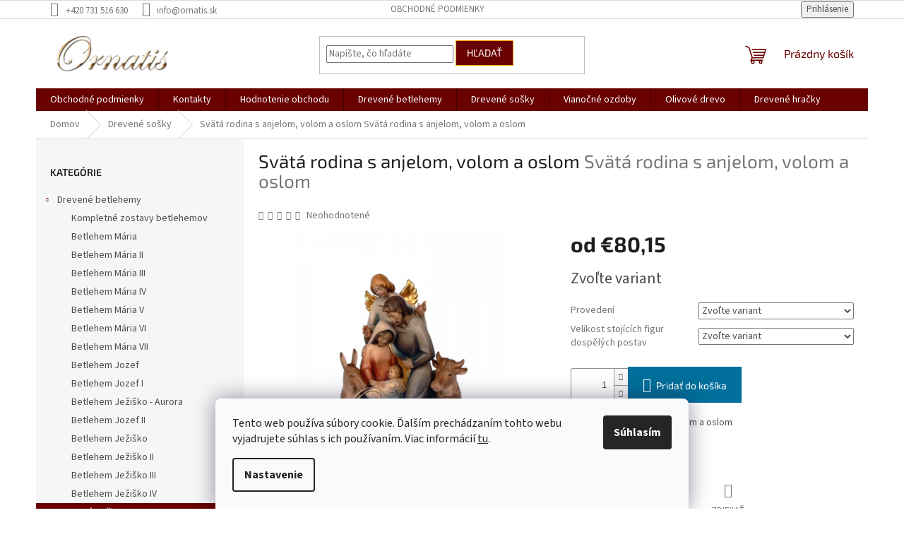

--- FILE ---
content_type: text/html; charset=utf-8
request_url: https://www.ornatis.sk/drevene-sosky/svata-rodina-s-andelem--volem-a-oslem/
body_size: 26876
content:
<!doctype html><html lang="sk" dir="ltr" class="header-background-light external-fonts-loaded"><head><meta charset="utf-8" /><meta name="viewport" content="width=device-width,initial-scale=1" /><title>Svätá rodina s anjelom, volom a oslom  Svätá rodina s anjelom, volom a oslom - Ornatis.sk</title><link rel="preconnect" href="https://cdn.myshoptet.com" /><link rel="dns-prefetch" href="https://cdn.myshoptet.com" /><link rel="preload" href="https://cdn.myshoptet.com/prj/dist/master/cms/libs/jquery/jquery-1.11.3.min.js" as="script" /><link href="https://cdn.myshoptet.com/prj/dist/master/cms/templates/frontend_templates/shared/css/font-face/source-sans-3.css" rel="stylesheet"><link href="https://cdn.myshoptet.com/prj/dist/master/cms/templates/frontend_templates/shared/css/font-face/exo-2.css" rel="stylesheet"><link href="https://cdn.myshoptet.com/prj/dist/master/shop/dist/font-shoptet-11.css.62c94c7785ff2cea73b2.css" rel="stylesheet"><script>
dataLayer = [];
dataLayer.push({'shoptet' : {
    "pageId": 722,
    "pageType": "productDetail",
    "currency": "EUR",
    "currencyInfo": {
        "decimalSeparator": ",",
        "exchangeRate": 1,
        "priceDecimalPlaces": 2,
        "symbol": "\u20ac",
        "symbolLeft": 1,
        "thousandSeparator": " "
    },
    "language": "sk",
    "projectId": 393624,
    "product": {
        "id": 2123,
        "guid": "3a190db0-1fa1-11eb-94cd-ecf4bbd79d2f",
        "hasVariants": true,
        "codes": [
            {
                "code": 1016240009
            },
            {
                "code": 1016240012
            },
            {
                "code": 1016240018
            },
            {
                "code": 1016240024
            },
            {
                "code": 1016240036
            },
            {
                "code": 1206240009
            },
            {
                "code": 1206240012
            },
            {
                "code": 1206240018
            },
            {
                "code": 1206240024
            },
            {
                "code": 1206240036
            }
        ],
        "name": "Sv\u00e4t\u00e1 rodina s anjelom, volom a oslom  Sv\u00e4t\u00e1 rodina s anjelom, volom a oslom",
        "appendix": "Sv\u00e4t\u00e1 rodina s anjelom, volom a oslom",
        "weight": 0,
        "currentCategory": "Dreven\u00e9 so\u0161ky",
        "currentCategoryGuid": "d6896e40-1fa0-11eb-ac23-ac1f6b0076ec",
        "defaultCategory": "Dreven\u00e9 so\u0161ky",
        "defaultCategoryGuid": "d6896e40-1fa0-11eb-ac23-ac1f6b0076ec",
        "currency": "EUR",
        "priceWithVatMin": 80.150000000000006,
        "priceWithVatMax": 1629.04
    },
    "stocks": [
        {
            "id": "ext",
            "title": "Sklad",
            "isDeliveryPoint": 0,
            "visibleOnEshop": 1
        }
    ],
    "cartInfo": {
        "id": null,
        "freeShipping": false,
        "freeShippingFrom": 200,
        "leftToFreeGift": {
            "formattedPrice": "\u20ac0",
            "priceLeft": 0
        },
        "freeGift": false,
        "leftToFreeShipping": {
            "priceLeft": 200,
            "dependOnRegion": 0,
            "formattedPrice": "\u20ac200"
        },
        "discountCoupon": [],
        "getNoBillingShippingPrice": {
            "withoutVat": 0,
            "vat": 0,
            "withVat": 0
        },
        "cartItems": [],
        "taxMode": "ORDINARY"
    },
    "cart": [],
    "customer": {
        "priceRatio": 1,
        "priceListId": 1,
        "groupId": null,
        "registered": false,
        "mainAccount": false
    }
}});
dataLayer.push({'cookie_consent' : {
    "marketing": "denied",
    "analytics": "denied"
}});
document.addEventListener('DOMContentLoaded', function() {
    shoptet.consent.onAccept(function(agreements) {
        if (agreements.length == 0) {
            return;
        }
        dataLayer.push({
            'cookie_consent' : {
                'marketing' : (agreements.includes(shoptet.config.cookiesConsentOptPersonalisation)
                    ? 'granted' : 'denied'),
                'analytics': (agreements.includes(shoptet.config.cookiesConsentOptAnalytics)
                    ? 'granted' : 'denied')
            },
            'event': 'cookie_consent'
        });
    });
});
</script>
<meta property="og:type" content="website"><meta property="og:site_name" content="ornatis.sk"><meta property="og:url" content="https://www.ornatis.sk/drevene-sosky/svata-rodina-s-andelem--volem-a-oslem/"><meta property="og:title" content="Svätá rodina s anjelom, volom a oslom  Svätá rodina s anjelom, volom a oslom - Ornatis.sk"><meta name="author" content="Ornatis.sk"><meta name="web_author" content="Shoptet.sk"><meta name="dcterms.rightsHolder" content="www.ornatis.sk"><meta name="robots" content="index,follow"><meta property="og:image" content="https://cdn.myshoptet.com/usr/www.ornatis.sk/user/shop/big/2123_svata-rodina-s-anjelom--volom-a-oslom.png?60cb1847"><meta property="og:description" content="Svätá rodina s anjelom, volom a oslom  Svätá rodina s anjelom, volom a oslom. Svätá rodina s anjelom, volom a oslom"><meta name="description" content="Svätá rodina s anjelom, volom a oslom  Svätá rodina s anjelom, volom a oslom. Svätá rodina s anjelom, volom a oslom"><meta property="product:price:amount" content="80.15"><meta property="product:price:currency" content="EUR"><style>:root {--color-primary: #680100;--color-primary-h: 1;--color-primary-s: 100%;--color-primary-l: 20%;--color-primary-hover: #0a9176;--color-primary-hover-h: 168;--color-primary-hover-s: 87%;--color-primary-hover-l: 30%;--color-secondary: #006f9b;--color-secondary-h: 197;--color-secondary-s: 100%;--color-secondary-l: 30%;--color-secondary-hover: #00639c;--color-secondary-hover-h: 202;--color-secondary-hover-s: 100%;--color-secondary-hover-l: 31%;--color-tertiary: #680100;--color-tertiary-h: 1;--color-tertiary-s: 100%;--color-tertiary-l: 20%;--color-tertiary-hover: #f8a102;--color-tertiary-hover-h: 39;--color-tertiary-hover-s: 98%;--color-tertiary-hover-l: 49%;--color-header-background: #ffffff;--template-font: "Source Sans 3";--template-headings-font: "Exo 2";--header-background-url: none;--cookies-notice-background: #F8FAFB;--cookies-notice-color: #252525;--cookies-notice-button-hover: #27263f;--cookies-notice-link-hover: #3b3a5f;--templates-update-management-preview-mode-content: "Náhľad aktualizácií šablóny je aktívny pre váš prehliadač."}</style>
    
    <link href="https://cdn.myshoptet.com/prj/dist/master/shop/dist/main-11.less.5a24dcbbdabfd189c152.css" rel="stylesheet" />
            <link href="https://cdn.myshoptet.com/prj/dist/master/shop/dist/flags-extra-simple-11.less.1892d7dce1b8bc0e4bd2.css" rel="stylesheet" />
                <link href="https://cdn.myshoptet.com/prj/dist/master/shop/dist/mobile-header-v1-11.less.1ee105d41b5f713c21aa.css" rel="stylesheet" />
    
    <script>var shoptet = shoptet || {};</script>
    <script src="https://cdn.myshoptet.com/prj/dist/master/shop/dist/main-3g-header.js.27c4444ba5dd6be3416d.js"></script>
<!-- User include --><!-- project html code header -->
<!-- Global site tag (gtag.js) - Google Analytics -->
<script async src="https://www.googletagmanager.com/gtag/js?id=G-QKPTJKKL96"></script>
<script>
  window.dataLayer = window.dataLayer || [];
  function gtag(){dataLayer.push(arguments);}
  gtag('js', new Date());

  gtag('config', 'G-QKPTJKKL96');
</script>
<!-- /User include --><link rel="shortcut icon" href="/favicon.ico" type="image/x-icon" /><link rel="canonical" href="https://www.ornatis.sk/drevene-sosky/svata-rodina-s-andelem--volem-a-oslem/" />    <!-- Global site tag (gtag.js) - Google Analytics -->
    <script async src="https://www.googletagmanager.com/gtag/js?id=UA-65338412-8"></script>
    <script>
        
        window.dataLayer = window.dataLayer || [];
        function gtag(){dataLayer.push(arguments);}
        

                    console.debug('default consent data');

            gtag('consent', 'default', {"ad_storage":"denied","analytics_storage":"denied","ad_user_data":"denied","ad_personalization":"denied","wait_for_update":500});
            dataLayer.push({
                'event': 'default_consent'
            });
        
        gtag('js', new Date());

                gtag('config', 'UA-65338412-8', { 'groups': "UA" });
        
        
        
        
        
        
        
        
                gtag('set', 'currency', 'EUR');

        gtag('event', 'view_item', {
            "send_to": "UA",
            "items": [
                {
                    "id": "1016240009",
                    "name": "Sv\u00e4t\u00e1 rodina s anjelom, volom a oslom  Sv\u00e4t\u00e1 rodina s anjelom, volom a oslom",
                    "category": "Dreven\u00e9 so\u0161ky",
                                                            "variant": "Proveden\u00ed: P\u0159\u00edrodn\u00ed bez malov\u00e1n\u00ed, Velikost stoj\u00edc\u00edch figur dosp\u011bl\u00fdch postav: 9 cm",
                                        "price": 66.24
                }
            ]
        });
        
        
        
        
        
        
        
        
        
        
        
        
        document.addEventListener('DOMContentLoaded', function() {
            if (typeof shoptet.tracking !== 'undefined') {
                for (var id in shoptet.tracking.bannersList) {
                    gtag('event', 'view_promotion', {
                        "send_to": "UA",
                        "promotions": [
                            {
                                "id": shoptet.tracking.bannersList[id].id,
                                "name": shoptet.tracking.bannersList[id].name,
                                "position": shoptet.tracking.bannersList[id].position
                            }
                        ]
                    });
                }
            }

            shoptet.consent.onAccept(function(agreements) {
                if (agreements.length !== 0) {
                    console.debug('gtag consent accept');
                    var gtagConsentPayload =  {
                        'ad_storage': agreements.includes(shoptet.config.cookiesConsentOptPersonalisation)
                            ? 'granted' : 'denied',
                        'analytics_storage': agreements.includes(shoptet.config.cookiesConsentOptAnalytics)
                            ? 'granted' : 'denied',
                                                                                                'ad_user_data': agreements.includes(shoptet.config.cookiesConsentOptPersonalisation)
                            ? 'granted' : 'denied',
                        'ad_personalization': agreements.includes(shoptet.config.cookiesConsentOptPersonalisation)
                            ? 'granted' : 'denied',
                        };
                    console.debug('update consent data', gtagConsentPayload);
                    gtag('consent', 'update', gtagConsentPayload);
                    dataLayer.push(
                        { 'event': 'update_consent' }
                    );
                }
            });
        });
    </script>
</head><body class="desktop id-722 in-drevene-sosky template-11 type-product type-detail multiple-columns-body columns-3 ums_forms_redesign--off ums_a11y_category_page--on ums_discussion_rating_forms--off ums_flags_display_unification--on ums_a11y_login--on mobile-header-version-1"><noscript>
    <style>
        #header {
            padding-top: 0;
            position: relative !important;
            top: 0;
        }
        .header-navigation {
            position: relative !important;
        }
        .overall-wrapper {
            margin: 0 !important;
        }
        body:not(.ready) {
            visibility: visible !important;
        }
    </style>
    <div class="no-javascript">
        <div class="no-javascript__title">Musíte zmeniť nastavenie vášho prehliadača</div>
        <div class="no-javascript__text">Pozrite sa na: <a href="https://www.google.com/support/bin/answer.py?answer=23852">Ako povoliť JavaScript vo vašom prehliadači</a>.</div>
        <div class="no-javascript__text">Ak používate software na blokovanie reklám, možno bude potrebné, aby ste povolili JavaScript z tejto stránky.</div>
        <div class="no-javascript__text">Ďakujeme.</div>
    </div>
</noscript>

        <div id="fb-root"></div>
        <script>
            window.fbAsyncInit = function() {
                FB.init({
                    autoLogAppEvents : true,
                    xfbml            : true,
                    version          : 'v24.0'
                });
            };
        </script>
        <script async defer crossorigin="anonymous" src="https://connect.facebook.net/sk_SK/sdk.js#xfbml=1&version=v24.0"></script>    <div class="siteCookies siteCookies--bottom siteCookies--light js-siteCookies" role="dialog" data-testid="cookiesPopup" data-nosnippet>
        <div class="siteCookies__form">
            <div class="siteCookies__content">
                <div class="siteCookies__text">
                    Tento web používa súbory cookie. Ďalším prechádzaním tohto webu vyjadrujete súhlas s ich používaním. Viac informácií <a href="https://393624.myshoptet.com/podmienky-ochrany-osobnych-udajov/" target="\">tu</a>.
                </div>
                <p class="siteCookies__links">
                    <button class="siteCookies__link js-cookies-settings" aria-label="Nastavenia cookies" data-testid="cookiesSettings">Nastavenie</button>
                </p>
            </div>
            <div class="siteCookies__buttonWrap">
                                <button class="siteCookies__button js-cookiesConsentSubmit" value="all" aria-label="Prijať cookies" data-testid="buttonCookiesAccept">Súhlasím</button>
            </div>
        </div>
        <script>
            document.addEventListener("DOMContentLoaded", () => {
                const siteCookies = document.querySelector('.js-siteCookies');
                document.addEventListener("scroll", shoptet.common.throttle(() => {
                    const st = document.documentElement.scrollTop;
                    if (st > 1) {
                        siteCookies.classList.add('siteCookies--scrolled');
                    } else {
                        siteCookies.classList.remove('siteCookies--scrolled');
                    }
                }, 100));
            });
        </script>
    </div>
<a href="#content" class="skip-link sr-only">Prejsť na obsah</a><div class="overall-wrapper"><div class="user-action"><div class="container">
    <div class="user-action-in">
                    <div id="login" class="user-action-login popup-widget login-widget" role="dialog" aria-labelledby="loginHeading">
        <div class="popup-widget-inner">
                            <h2 id="loginHeading">Prihlásenie k vášmu účtu</h2><div id="customerLogin"><form action="/action/Customer/Login/" method="post" id="formLoginIncluded" class="csrf-enabled formLogin" data-testid="formLogin"><input type="hidden" name="referer" value="" /><div class="form-group"><div class="input-wrapper email js-validated-element-wrapper no-label"><input type="email" name="email" class="form-control" autofocus placeholder="E-mailová adresa (napr. jan@novak.sk)" data-testid="inputEmail" autocomplete="email" required /></div></div><div class="form-group"><div class="input-wrapper password js-validated-element-wrapper no-label"><input type="password" name="password" class="form-control" placeholder="Heslo" data-testid="inputPassword" autocomplete="current-password" required /><span class="no-display">Nemôžete vyplniť toto pole</span><input type="text" name="surname" value="" class="no-display" /></div></div><div class="form-group"><div class="login-wrapper"><button type="submit" class="btn btn-secondary btn-text btn-login" data-testid="buttonSubmit">Prihlásiť sa</button><div class="password-helper"><a href="/registracia/" data-testid="signup" rel="nofollow">Nová registrácia</a><a href="/klient/zabudnute-heslo/" rel="nofollow">Zabudnuté heslo</a></div></div></div></form>
</div>                    </div>
    </div>

                            <div id="cart-widget" class="user-action-cart popup-widget cart-widget loader-wrapper" data-testid="popupCartWidget" role="dialog" aria-hidden="true">
    <div class="popup-widget-inner cart-widget-inner place-cart-here">
        <div class="loader-overlay">
            <div class="loader"></div>
        </div>
    </div>

    <div class="cart-widget-button">
        <a href="/kosik/" class="btn btn-conversion" id="continue-order-button" rel="nofollow" data-testid="buttonNextStep">Pokračovať do košíka</a>
    </div>
</div>
            </div>
</div>
</div><div class="top-navigation-bar" data-testid="topNavigationBar">

    <div class="container">

        <div class="top-navigation-contacts">
            <strong>Zákaznícka podpora:</strong><a href="tel:+420731516630" class="project-phone" aria-label="Zavolať na +420731516630" data-testid="contactboxPhone"><span>+420 731 516 630</span></a><a href="mailto:info@ornatis.sk" class="project-email" data-testid="contactboxEmail"><span>info@ornatis.sk</span></a>        </div>

                            <div class="top-navigation-menu">
                <div class="top-navigation-menu-trigger"></div>
                <ul class="top-navigation-bar-menu">
                                            <li class="top-navigation-menu-item-39">
                            <a href="/obchodne-podmienky/">Obchodné podmienky</a>
                        </li>
                                    </ul>
                <ul class="top-navigation-bar-menu-helper"></ul>
            </div>
        
        <div class="top-navigation-tools">
            <div class="responsive-tools">
                <a href="#" class="toggle-window" data-target="search" aria-label="Hľadať" data-testid="linkSearchIcon"></a>
                                                            <a href="#" class="toggle-window" data-target="login"></a>
                                                    <a href="#" class="toggle-window" data-target="navigation" aria-label="Menu" data-testid="hamburgerMenu"></a>
            </div>
                        <button class="top-nav-button top-nav-button-login toggle-window" type="button" data-target="login" aria-haspopup="dialog" aria-controls="login" aria-expanded="false" data-testid="signin"><span>Prihlásenie</span></button>        </div>

    </div>

</div>
<header id="header"><div class="container navigation-wrapper">
    <div class="header-top">
        <div class="site-name-wrapper">
            <div class="site-name"><a href="/" data-testid="linkWebsiteLogo"><img src="https://cdn.myshoptet.com/usr/www.ornatis.sk/user/logos/ornatis_logo.png" alt="Ornatis.sk" fetchpriority="low" /></a></div>        </div>
        <div class="search" itemscope itemtype="https://schema.org/WebSite">
            <meta itemprop="headline" content="Drevené sošky"/><meta itemprop="url" content="https://www.ornatis.sk"/><meta itemprop="text" content="Svätá rodina s anjelom, volom a oslom Svätá rodina s anjelom, volom a oslom. Svätá rodina s anjelom, volom a oslom"/>            <form action="/action/ProductSearch/prepareString/" method="post"
    id="formSearchForm" class="search-form compact-form js-search-main"
    itemprop="potentialAction" itemscope itemtype="https://schema.org/SearchAction" data-testid="searchForm">
    <fieldset>
        <meta itemprop="target"
            content="https://www.ornatis.sk/vyhladavanie/?string={string}"/>
        <input type="hidden" name="language" value="sk"/>
        
            
<input
    type="search"
    name="string"
        class="query-input form-control search-input js-search-input"
    placeholder="Napíšte, čo hľadáte"
    autocomplete="off"
    required
    itemprop="query-input"
    aria-label="Vyhľadávanie"
    data-testid="searchInput"
>
            <button type="submit" class="btn btn-default" data-testid="searchBtn">Hľadať</button>
        
    </fieldset>
</form>
        </div>
        <div class="navigation-buttons">
                
    <a href="/kosik/" class="btn btn-icon toggle-window cart-count" data-target="cart" data-hover="true" data-redirect="true" data-testid="headerCart" rel="nofollow" aria-haspopup="dialog" aria-expanded="false" aria-controls="cart-widget">
        
                <span class="sr-only">Nákupný košík</span>
        
            <span class="cart-price visible-lg-inline-block" data-testid="headerCartPrice">
                                    Prázdny košík                            </span>
        
    
            </a>
        </div>
    </div>
    <nav id="navigation" aria-label="Hlavné menu" data-collapsible="true"><div class="navigation-in menu"><ul class="menu-level-1" role="menubar" data-testid="headerMenuItems"><li class="menu-item-39" role="none"><a href="/obchodne-podmienky/" data-testid="headerMenuItem" role="menuitem" aria-expanded="false"><b>Obchodné podmienky</b></a></li>
<li class="menu-item-29" role="none"><a href="/kontakty/" data-testid="headerMenuItem" role="menuitem" aria-expanded="false"><b>Kontakty</b></a></li>
<li class="menu-item--51" role="none"><a href="/hodnotenie-obchodu/" target="blank" data-testid="headerMenuItem" role="menuitem" aria-expanded="false"><b>Hodnotenie obchodu</b></a></li>
<li class="menu-item-695 ext" role="none"><a href="/kategoria/drevene-betlemy/" data-testid="headerMenuItem" role="menuitem" aria-haspopup="true" aria-expanded="false"><b>Drevené betlehemy</b><span class="submenu-arrow"></span></a><ul class="menu-level-2" aria-label="Drevené betlehemy" tabindex="-1" role="menu"><li class="menu-item-746" role="none"><a href="/kategoria/kompletne-zostavy-betlehemov/" class="menu-image" data-testid="headerMenuItem" tabindex="-1" aria-hidden="true"><img src="data:image/svg+xml,%3Csvg%20width%3D%22140%22%20height%3D%22100%22%20xmlns%3D%22http%3A%2F%2Fwww.w3.org%2F2000%2Fsvg%22%3E%3C%2Fsvg%3E" alt="" aria-hidden="true" width="140" height="100"  data-src="https://cdn.myshoptet.com/usr/www.ornatis.sk/user/categories/thumb/16805-33-c.jpg" fetchpriority="low" /></a><div><a href="/kategoria/kompletne-zostavy-betlehemov/" data-testid="headerMenuItem" role="menuitem"><span>Kompletné zostavy betlehemov</span></a>
                        </div></li><li class="menu-item-698" role="none"><a href="/kategoria/betlehem-maria/" class="menu-image" data-testid="headerMenuItem" tabindex="-1" aria-hidden="true"><img src="data:image/svg+xml,%3Csvg%20width%3D%22140%22%20height%3D%22100%22%20xmlns%3D%22http%3A%2F%2Fwww.w3.org%2F2000%2Fsvg%22%3E%3C%2Fsvg%3E" alt="" aria-hidden="true" width="140" height="100"  data-src="https://cdn.myshoptet.com/usr/www.ornatis.sk/user/categories/thumb/1763_801662-betlem-pastyr-soska-pannamarie-jezisek-josef-figurka-drevo-ovce-osel-trikralove-dary-4.png" fetchpriority="low" /></a><div><a href="/kategoria/betlehem-maria/" data-testid="headerMenuItem" role="menuitem"><span>Betlehem Mária</span></a>
                        </div></li><li class="menu-item-701" role="none"><a href="/kategoria/betlehem-maria-ii/" class="menu-image" data-testid="headerMenuItem" tabindex="-1" aria-hidden="true"><img src="data:image/svg+xml,%3Csvg%20width%3D%22140%22%20height%3D%22100%22%20xmlns%3D%22http%3A%2F%2Fwww.w3.org%2F2000%2Fsvg%22%3E%3C%2Fsvg%3E" alt="" aria-hidden="true" width="140" height="100"  data-src="https://cdn.myshoptet.com/usr/www.ornatis.sk/user/categories/thumb/1766_785662-nat-betlem-soska-drevo-figurka.png" fetchpriority="low" /></a><div><a href="/kategoria/betlehem-maria-ii/" data-testid="headerMenuItem" role="menuitem"><span>Betlehem Mária II</span></a>
                        </div></li><li class="menu-item-704" role="none"><a href="/kategoria/betlehem-maria-iii/" class="menu-image" data-testid="headerMenuItem" tabindex="-1" aria-hidden="true"><img src="data:image/svg+xml,%3Csvg%20width%3D%22140%22%20height%3D%22100%22%20xmlns%3D%22http%3A%2F%2Fwww.w3.org%2F2000%2Fsvg%22%3E%3C%2Fsvg%3E" alt="" aria-hidden="true" width="140" height="100"  data-src="https://cdn.myshoptet.com/usr/www.ornatis.sk/user/categories/thumb/immagine.jpg" fetchpriority="low" /></a><div><a href="/kategoria/betlehem-maria-iii/" data-testid="headerMenuItem" role="menuitem"><span>Betlehem Mária III</span></a>
                        </div></li><li class="menu-item-707" role="none"><a href="/kategoria/betlem-maria-iv/" class="menu-image" data-testid="headerMenuItem" tabindex="-1" aria-hidden="true"><img src="data:image/svg+xml,%3Csvg%20width%3D%22140%22%20height%3D%22100%22%20xmlns%3D%22http%3A%2F%2Fwww.w3.org%2F2000%2Fsvg%22%3E%3C%2Fsvg%3E" alt="" aria-hidden="true" width="140" height="100"  data-src="https://cdn.myshoptet.com/usr/www.ornatis.sk/user/categories/thumb/immagine_(2).jpg" fetchpriority="low" /></a><div><a href="/kategoria/betlem-maria-iv/" data-testid="headerMenuItem" role="menuitem"><span>Betlehem Mária IV</span></a>
                        </div></li><li class="menu-item-823" role="none"><a href="/kategoria/betlehem-maria-v/" class="menu-image" data-testid="headerMenuItem" tabindex="-1" aria-hidden="true"><img src="data:image/svg+xml,%3Csvg%20width%3D%22140%22%20height%3D%22100%22%20xmlns%3D%22http%3A%2F%2Fwww.w3.org%2F2000%2Fsvg%22%3E%3C%2Fsvg%3E" alt="" aria-hidden="true" width="140" height="100"  data-src="https://cdn.myshoptet.com/prj/dist/master/cms/templates/frontend_templates/00/img/folder.svg" fetchpriority="low" /></a><div><a href="/kategoria/betlehem-maria-v/" data-testid="headerMenuItem" role="menuitem"><span>Betlehem Mária V</span></a>
                        </div></li><li class="menu-item-832" role="none"><a href="/kategoria/betlehem-maria-vi/" class="menu-image" data-testid="headerMenuItem" tabindex="-1" aria-hidden="true"><img src="data:image/svg+xml,%3Csvg%20width%3D%22140%22%20height%3D%22100%22%20xmlns%3D%22http%3A%2F%2Fwww.w3.org%2F2000%2Fsvg%22%3E%3C%2Fsvg%3E" alt="" aria-hidden="true" width="140" height="100"  data-src="https://cdn.myshoptet.com/prj/dist/master/cms/templates/frontend_templates/00/img/folder.svg" fetchpriority="low" /></a><div><a href="/kategoria/betlehem-maria-vi/" data-testid="headerMenuItem" role="menuitem"><span>Betlehem Mária VI</span></a>
                        </div></li><li class="menu-item-835" role="none"><a href="/kategoria/betlehem-maria-vii/" class="menu-image" data-testid="headerMenuItem" tabindex="-1" aria-hidden="true"><img src="data:image/svg+xml,%3Csvg%20width%3D%22140%22%20height%3D%22100%22%20xmlns%3D%22http%3A%2F%2Fwww.w3.org%2F2000%2Fsvg%22%3E%3C%2Fsvg%3E" alt="" aria-hidden="true" width="140" height="100"  data-src="https://cdn.myshoptet.com/prj/dist/master/cms/templates/frontend_templates/00/img/folder.svg" fetchpriority="low" /></a><div><a href="/kategoria/betlehem-maria-vii/" data-testid="headerMenuItem" role="menuitem"><span>Betlehem Mária VII</span></a>
                        </div></li><li class="menu-item-710" role="none"><a href="/kategoria/betlehem-jozef/" class="menu-image" data-testid="headerMenuItem" tabindex="-1" aria-hidden="true"><img src="data:image/svg+xml,%3Csvg%20width%3D%22140%22%20height%3D%22100%22%20xmlns%3D%22http%3A%2F%2Fwww.w3.org%2F2000%2Fsvg%22%3E%3C%2Fsvg%3E" alt="" aria-hidden="true" width="140" height="100"  data-src="https://cdn.myshoptet.com/usr/www.ornatis.sk/user/categories/thumb/toblach_mit_betlehem.jpg" fetchpriority="low" /></a><div><a href="/kategoria/betlehem-jozef/" data-testid="headerMenuItem" role="menuitem"><span>Betlehem Jozef</span></a>
                        </div></li><li class="menu-item-749" role="none"><a href="/kategoria/betlem-jozef-i/" class="menu-image" data-testid="headerMenuItem" tabindex="-1" aria-hidden="true"><img src="data:image/svg+xml,%3Csvg%20width%3D%22140%22%20height%3D%22100%22%20xmlns%3D%22http%3A%2F%2Fwww.w3.org%2F2000%2Fsvg%22%3E%3C%2Fsvg%3E" alt="" aria-hidden="true" width="140" height="100"  data-src="https://cdn.myshoptet.com/usr/www.ornatis.sk/user/categories/thumb/2717_morgen_krippe_2ton_kopie.jpg" fetchpriority="low" /></a><div><a href="/kategoria/betlem-jozef-i/" data-testid="headerMenuItem" role="menuitem"><span>Betlehem Jozef I</span></a>
                        </div></li><li class="menu-item-815" role="none"><a href="/kategoria/betlehem-jezisko-aurora/" class="menu-image" data-testid="headerMenuItem" tabindex="-1" aria-hidden="true"><img src="data:image/svg+xml,%3Csvg%20width%3D%22140%22%20height%3D%22100%22%20xmlns%3D%22http%3A%2F%2Fwww.w3.org%2F2000%2Fsvg%22%3E%3C%2Fsvg%3E" alt="" aria-hidden="true" width="140" height="100"  data-src="https://cdn.myshoptet.com/prj/dist/master/cms/templates/frontend_templates/00/img/folder.svg" fetchpriority="low" /></a><div><a href="/kategoria/betlehem-jezisko-aurora/" data-testid="headerMenuItem" role="menuitem"><span>Betlehem Ježiško - Aurora</span></a>
                        </div></li><li class="menu-item-713" role="none"><a href="/kategoria/betlehem-jozef-ii/" class="menu-image" data-testid="headerMenuItem" tabindex="-1" aria-hidden="true"><img src="data:image/svg+xml,%3Csvg%20width%3D%22140%22%20height%3D%22100%22%20xmlns%3D%22http%3A%2F%2Fwww.w3.org%2F2000%2Fsvg%22%3E%3C%2Fsvg%3E" alt="" aria-hidden="true" width="140" height="100"  data-src="https://cdn.myshoptet.com/usr/www.ornatis.sk/user/categories/thumb/2771_mit_salcher.jpg" fetchpriority="low" /></a><div><a href="/kategoria/betlehem-jozef-ii/" data-testid="headerMenuItem" role="menuitem"><span>Betlehem Jozef II</span></a>
                        </div></li><li class="menu-item-734" role="none"><a href="/kategoria/betlehem-jezisko/" class="menu-image" data-testid="headerMenuItem" tabindex="-1" aria-hidden="true"><img src="data:image/svg+xml,%3Csvg%20width%3D%22140%22%20height%3D%22100%22%20xmlns%3D%22http%3A%2F%2Fwww.w3.org%2F2000%2Fsvg%22%3E%3C%2Fsvg%3E" alt="" aria-hidden="true" width="140" height="100"  data-src="https://cdn.myshoptet.com/usr/www.ornatis.sk/user/categories/thumb/16812-32-c.jpg" fetchpriority="low" /></a><div><a href="/kategoria/betlehem-jezisko/" data-testid="headerMenuItem" role="menuitem"><span>Betlehem Ježiško</span></a>
                        </div></li><li class="menu-item-716" role="none"><a href="/kategoria/betlehem-jezisko-ii/" class="menu-image" data-testid="headerMenuItem" tabindex="-1" aria-hidden="true"><img src="data:image/svg+xml,%3Csvg%20width%3D%22140%22%20height%3D%22100%22%20xmlns%3D%22http%3A%2F%2Fwww.w3.org%2F2000%2Fsvg%22%3E%3C%2Fsvg%3E" alt="" aria-hidden="true" width="140" height="100"  data-src="https://cdn.myshoptet.com/usr/www.ornatis.sk/user/categories/thumb/16808-34-c-1.jpg" fetchpriority="low" /></a><div><a href="/kategoria/betlehem-jezisko-ii/" data-testid="headerMenuItem" role="menuitem"><span>Betlehem Ježiško II</span></a>
                        </div></li><li class="menu-item-728" role="none"><a href="/kategoria/betlehem-jezisko-iii/" class="menu-image" data-testid="headerMenuItem" tabindex="-1" aria-hidden="true"><img src="data:image/svg+xml,%3Csvg%20width%3D%22140%22%20height%3D%22100%22%20xmlns%3D%22http%3A%2F%2Fwww.w3.org%2F2000%2Fsvg%22%3E%3C%2Fsvg%3E" alt="" aria-hidden="true" width="140" height="100"  data-src="https://cdn.myshoptet.com/usr/www.ornatis.sk/user/categories/thumb/16805-39-c.jpg" fetchpriority="low" /></a><div><a href="/kategoria/betlehem-jezisko-iii/" data-testid="headerMenuItem" role="menuitem"><span>Betlehem Ježiško III</span></a>
                        </div></li><li class="menu-item-719" role="none"><a href="/kategoria/betlehem-jezisko-iv/" class="menu-image" data-testid="headerMenuItem" tabindex="-1" aria-hidden="true"><img src="data:image/svg+xml,%3Csvg%20width%3D%22140%22%20height%3D%22100%22%20xmlns%3D%22http%3A%2F%2Fwww.w3.org%2F2000%2Fsvg%22%3E%3C%2Fsvg%3E" alt="" aria-hidden="true" width="140" height="100"  data-src="https://cdn.myshoptet.com/usr/www.ornatis.sk/user/categories/thumb/16816_completo.jpg" fetchpriority="low" /></a><div><a href="/kategoria/betlehem-jezisko-iv/" data-testid="headerMenuItem" role="menuitem"><span>Betlehem Ježiško IV</span></a>
                        </div></li></ul></li>
<li class="menu-item-722 ext" role="none"><a href="/kategoria/drevene-sosky/" class="active" data-testid="headerMenuItem" role="menuitem" aria-haspopup="true" aria-expanded="false"><b>Drevené sošky</b><span class="submenu-arrow"></span></a><ul class="menu-level-2" aria-label="Drevené sošky" tabindex="-1" role="menu"><li class="menu-item-725" role="none"><a href="/kategoria/anjeli/" class="menu-image" data-testid="headerMenuItem" tabindex="-1" aria-hidden="true"><img src="data:image/svg+xml,%3Csvg%20width%3D%22140%22%20height%3D%22100%22%20xmlns%3D%22http%3A%2F%2Fwww.w3.org%2F2000%2Fsvg%22%3E%3C%2Fsvg%3E" alt="" aria-hidden="true" width="140" height="100"  data-src="https://cdn.myshoptet.com/usr/www.ornatis.sk/user/categories/thumb/6212011_color.jpg" fetchpriority="low" /></a><div><a href="/kategoria/anjeli/" data-testid="headerMenuItem" role="menuitem"><span>Anjeli</span></a>
                        </div></li><li class="menu-item-731" role="none"><a href="/kategoria/svati/" class="menu-image" data-testid="headerMenuItem" tabindex="-1" aria-hidden="true"><img src="data:image/svg+xml,%3Csvg%20width%3D%22140%22%20height%3D%22100%22%20xmlns%3D%22http%3A%2F%2Fwww.w3.org%2F2000%2Fsvg%22%3E%3C%2Fsvg%3E" alt="" aria-hidden="true" width="140" height="100"  data-src="https://cdn.myshoptet.com/usr/www.ornatis.sk/user/categories/thumb/254000_prazske_jezulatko_soska.png" fetchpriority="low" /></a><div><a href="/kategoria/svati/" data-testid="headerMenuItem" role="menuitem"><span>Svätí</span></a>
                        </div></li><li class="menu-item-752" role="none"><a href="/kategoria/madony/" class="menu-image" data-testid="headerMenuItem" tabindex="-1" aria-hidden="true"><img src="data:image/svg+xml,%3Csvg%20width%3D%22140%22%20height%3D%22100%22%20xmlns%3D%22http%3A%2F%2Fwww.w3.org%2F2000%2Fsvg%22%3E%3C%2Fsvg%3E" alt="" aria-hidden="true" width="140" height="100"  data-src="https://cdn.myshoptet.com/usr/www.ornatis.sk/user/categories/thumb/1000.jpg" fetchpriority="low" /></a><div><a href="/kategoria/madony/" data-testid="headerMenuItem" role="menuitem"><span>Madony</span></a>
                        </div></li><li class="menu-item-770" role="none"><a href="/kategoria/svatej-rodiny/" class="menu-image" data-testid="headerMenuItem" tabindex="-1" aria-hidden="true"><img src="data:image/svg+xml,%3Csvg%20width%3D%22140%22%20height%3D%22100%22%20xmlns%3D%22http%3A%2F%2Fwww.w3.org%2F2000%2Fsvg%22%3E%3C%2Fsvg%3E" alt="" aria-hidden="true" width="140" height="100"  data-src="https://cdn.myshoptet.com/usr/www.ornatis.sk/user/categories/thumb/17031-00-3g.jpg" fetchpriority="low" /></a><div><a href="/kategoria/svatej-rodiny/" data-testid="headerMenuItem" role="menuitem"><span>Svätej rodiny</span></a>
                        </div></li><li class="menu-item-776" role="none"><a href="/kategoria/jezis-kristus/" class="menu-image" data-testid="headerMenuItem" tabindex="-1" aria-hidden="true"><img src="data:image/svg+xml,%3Csvg%20width%3D%22140%22%20height%3D%22100%22%20xmlns%3D%22http%3A%2F%2Fwww.w3.org%2F2000%2Fsvg%22%3E%3C%2Fsvg%3E" alt="" aria-hidden="true" width="140" height="100"  data-src="https://cdn.myshoptet.com/usr/www.ornatis.sk/user/categories/thumb/705000_3xgebeizt.jpg" fetchpriority="low" /></a><div><a href="/kategoria/jezis-kristus/" data-testid="headerMenuItem" role="menuitem"><span>Ježiš Kristus</span></a>
                        </div></li><li class="menu-item-809" role="none"><a href="/kategoria/krize/" class="menu-image" data-testid="headerMenuItem" tabindex="-1" aria-hidden="true"><img src="data:image/svg+xml,%3Csvg%20width%3D%22140%22%20height%3D%22100%22%20xmlns%3D%22http%3A%2F%2Fwww.w3.org%2F2000%2Fsvg%22%3E%3C%2Fsvg%3E" alt="" aria-hidden="true" width="140" height="100"  data-src="https://cdn.myshoptet.com/usr/www.ornatis.sk/user/categories/thumb/16208-krd-cv.jpg" fetchpriority="low" /></a><div><a href="/kategoria/krize/" data-testid="headerMenuItem" role="menuitem"><span>Kríže</span></a>
                        </div></li><li class="menu-item-821" role="none"><a href="/kategoria/apostoli/" class="menu-image" data-testid="headerMenuItem" tabindex="-1" aria-hidden="true"><img src="data:image/svg+xml,%3Csvg%20width%3D%22140%22%20height%3D%22100%22%20xmlns%3D%22http%3A%2F%2Fwww.w3.org%2F2000%2Fsvg%22%3E%3C%2Fsvg%3E" alt="" aria-hidden="true" width="140" height="100"  data-src="https://cdn.myshoptet.com/prj/dist/master/cms/templates/frontend_templates/00/img/folder.svg" fetchpriority="low" /></a><div><a href="/kategoria/apostoli/" data-testid="headerMenuItem" role="menuitem"><span>Apoštoli</span></a>
                        </div></li><li class="menu-item-743" role="none"><a href="/kategoria/polovnictvo/" class="menu-image" data-testid="headerMenuItem" tabindex="-1" aria-hidden="true"><img src="data:image/svg+xml,%3Csvg%20width%3D%22140%22%20height%3D%22100%22%20xmlns%3D%22http%3A%2F%2Fwww.w3.org%2F2000%2Fsvg%22%3E%3C%2Fsvg%3E" alt="" aria-hidden="true" width="140" height="100"  data-src="https://cdn.myshoptet.com/usr/www.ornatis.sk/user/categories/thumb/11120-00-n.jpg" fetchpriority="low" /></a><div><a href="/kategoria/polovnictvo/" data-testid="headerMenuItem" role="menuitem"><span>Poľovníctvo</span></a>
                        </div></li></ul></li>
<li class="menu-item-755 ext" role="none"><a href="/kategoria/vianocne-ozdoby/" data-testid="headerMenuItem" role="menuitem" aria-haspopup="true" aria-expanded="false"><b>Vianočné ozdoby</b><span class="submenu-arrow"></span></a><ul class="menu-level-2" aria-label="Vianočné ozdoby" tabindex="-1" role="menu"><li class="menu-item-758" role="none"><a href="/kategoria/drevene/" class="menu-image" data-testid="headerMenuItem" tabindex="-1" aria-hidden="true"><img src="data:image/svg+xml,%3Csvg%20width%3D%22140%22%20height%3D%22100%22%20xmlns%3D%22http%3A%2F%2Fwww.w3.org%2F2000%2Fsvg%22%3E%3C%2Fsvg%3E" alt="" aria-hidden="true" width="140" height="100"  data-src="https://cdn.myshoptet.com/usr/www.ornatis.sk/user/categories/thumb/37013-00-n.jpg" fetchpriority="low" /></a><div><a href="/kategoria/drevene/" data-testid="headerMenuItem" role="menuitem"><span>Drevené</span></a>
                        </div></li><li class="menu-item-779 has-third-level" role="none"><a href="/kategoria/vianocne-sklenene-ozdoby/" class="menu-image" data-testid="headerMenuItem" tabindex="-1" aria-hidden="true"><img src="data:image/svg+xml,%3Csvg%20width%3D%22140%22%20height%3D%22100%22%20xmlns%3D%22http%3A%2F%2Fwww.w3.org%2F2000%2Fsvg%22%3E%3C%2Fsvg%3E" alt="" aria-hidden="true" width="140" height="100"  data-src="https://cdn.myshoptet.com/usr/www.ornatis.sk/user/categories/thumb/img_6333.jpg" fetchpriority="low" /></a><div><a href="/kategoria/vianocne-sklenene-ozdoby/" data-testid="headerMenuItem" role="menuitem"><span>Vianočné sklenené ozdoby</span></a>
                                                    <ul class="menu-level-3" role="menu">
                                                                    <li class="menu-item-782" role="none">
                                        <a href="/kategoria/gulocky/" data-testid="headerMenuItem" role="menuitem">
                                            Guľôčky</a>,                                    </li>
                                                                    <li class="menu-item-785" role="none">
                                        <a href="/kategoria/vtaciky/" data-testid="headerMenuItem" role="menuitem">
                                            Vtáčiky</a>,                                    </li>
                                                                    <li class="menu-item-788" role="none">
                                        <a href="/kategoria/olivy/" data-testid="headerMenuItem" role="menuitem">
                                            Olivy</a>,                                    </li>
                                                                    <li class="menu-item-791" role="none">
                                        <a href="/kategoria/spica-na-vianocny-stromcek/" data-testid="headerMenuItem" role="menuitem">
                                            Špica na vianočný stromček</a>,                                    </li>
                                                                    <li class="menu-item-794" role="none">
                                        <a href="/kategoria/zvonceky/" data-testid="headerMenuItem" role="menuitem">
                                            Zvončeky</a>                                    </li>
                                                            </ul>
                        </div></li></ul></li>
<li class="menu-item-737 ext" role="none"><a href="/kategoria/olivove-drevo/" data-testid="headerMenuItem" role="menuitem" aria-haspopup="true" aria-expanded="false"><b>Olivové drevo</b><span class="submenu-arrow"></span></a><ul class="menu-level-2" aria-label="Olivové drevo" tabindex="-1" role="menu"><li class="menu-item-740" role="none"><a href="/kategoria/drevene-domace-potreby/" class="menu-image" data-testid="headerMenuItem" tabindex="-1" aria-hidden="true"><img src="data:image/svg+xml,%3Csvg%20width%3D%22140%22%20height%3D%22100%22%20xmlns%3D%22http%3A%2F%2Fwww.w3.org%2F2000%2Fsvg%22%3E%3C%2Fsvg%3E" alt="" aria-hidden="true" width="140" height="100"  data-src="https://cdn.myshoptet.com/usr/www.ornatis.sk/user/categories/thumb/29533-00-n.jpg" fetchpriority="low" /></a><div><a href="/kategoria/drevene-domace-potreby/" data-testid="headerMenuItem" role="menuitem"><span>Drevené domáce potreby</span></a>
                        </div></li></ul></li>
<li class="menu-item-761 ext" role="none"><a href="/kategoria/drevene-hracky/" data-testid="headerMenuItem" role="menuitem" aria-haspopup="true" aria-expanded="false"><b>Drevené hračky</b><span class="submenu-arrow"></span></a><ul class="menu-level-2" aria-label="Drevené hračky" tabindex="-1" role="menu"><li class="menu-item-764" role="none"><a href="/kategoria/3d-puzzle-cena-je-po-sleve-50/" class="menu-image" data-testid="headerMenuItem" tabindex="-1" aria-hidden="true"><img src="data:image/svg+xml,%3Csvg%20width%3D%22140%22%20height%3D%22100%22%20xmlns%3D%22http%3A%2F%2Fwww.w3.org%2F2000%2Fsvg%22%3E%3C%2Fsvg%3E" alt="" aria-hidden="true" width="140" height="100"  data-src="https://cdn.myshoptet.com/usr/www.ornatis.sk/user/categories/thumb/14009-00-n.jpg" fetchpriority="low" /></a><div><a href="/kategoria/3d-puzzle-cena-je-po-sleve-50/" data-testid="headerMenuItem" role="menuitem"><span>3D puzzle cena je po slevě 50 %</span></a>
                        </div></li><li class="menu-item-767" role="none"><a href="/kategoria/drevene-sachy/" class="menu-image" data-testid="headerMenuItem" tabindex="-1" aria-hidden="true"><img src="data:image/svg+xml,%3Csvg%20width%3D%22140%22%20height%3D%22100%22%20xmlns%3D%22http%3A%2F%2Fwww.w3.org%2F2000%2Fsvg%22%3E%3C%2Fsvg%3E" alt="" aria-hidden="true" width="140" height="100"  data-src="https://cdn.myshoptet.com/usr/www.ornatis.sk/user/categories/thumb/d__ev__n_____achy___achovnice___achov___figury.jpg" fetchpriority="low" /></a><div><a href="/kategoria/drevene-sachy/" data-testid="headerMenuItem" role="menuitem"><span>Dřevěné šachy</span></a>
                        </div></li></ul></li>
</ul>
    <ul class="navigationActions" role="menu">
                            <li role="none">
                                    <a href="/login/?backTo=%2Fdrevene-sosky%2Fsvata-rodina-s-andelem--volem-a-oslem%2F" rel="nofollow" data-testid="signin" role="menuitem"><span>Prihlásenie</span></a>
                            </li>
                        </ul>
</div><span class="navigation-close"></span></nav><div class="menu-helper" data-testid="hamburgerMenu"><span>Viac</span></div>
</div></header><!-- / header -->


                    <div class="container breadcrumbs-wrapper">
            <div class="breadcrumbs" itemscope itemtype="https://schema.org/BreadcrumbList">
                                                                            <span id="navigation-first" data-basetitle="Ornatis.sk" itemprop="itemListElement" itemscope itemtype="https://schema.org/ListItem">
                <a href="/" itemprop="item" ><span itemprop="name">Domov</span></a>
                <span class="navigation-bullet">/</span>
                <meta itemprop="position" content="1" />
            </span>
                                <span id="navigation-1" itemprop="itemListElement" itemscope itemtype="https://schema.org/ListItem">
                <a href="/kategoria/drevene-sosky/" itemprop="item" data-testid="breadcrumbsSecondLevel"><span itemprop="name">Drevené sošky</span></a>
                <span class="navigation-bullet">/</span>
                <meta itemprop="position" content="2" />
            </span>
                                            <span id="navigation-2" itemprop="itemListElement" itemscope itemtype="https://schema.org/ListItem" data-testid="breadcrumbsLastLevel">
                <meta itemprop="item" content="https://www.ornatis.sk/drevene-sosky/svata-rodina-s-andelem--volem-a-oslem/" />
                <meta itemprop="position" content="3" />
                <span itemprop="name" data-title="Svätá rodina s anjelom, volom a oslom  Svätá rodina s anjelom, volom a oslom">Svätá rodina s anjelom, volom a oslom <span class="appendix">Svätá rodina s anjelom, volom a oslom</span></span>
            </span>
            </div>
        </div>
    
<div id="content-wrapper" class="container content-wrapper">
    
    <div class="content-wrapper-in">
                                                <aside class="sidebar sidebar-left"  data-testid="sidebarMenu">
                                                                                                <div class="sidebar-inner">
                                                                                                        <div class="box box-bg-variant box-categories">    <div class="skip-link__wrapper">
        <span id="categories-start" class="skip-link__target js-skip-link__target sr-only" tabindex="-1">&nbsp;</span>
        <a href="#categories-end" class="skip-link skip-link--start sr-only js-skip-link--start">Preskočiť kategórie</a>
    </div>

<h4>Kategórie</h4>


<div id="categories"><div class="categories cat-01 expandable expanded" id="cat-695"><div class="topic"><a href="/kategoria/drevene-betlemy/">Drevené betlehemy<span class="cat-trigger">&nbsp;</span></a></div>

                    <ul class=" expanded">
                                        <li >
                <a href="/kategoria/kompletne-zostavy-betlehemov/">
                    Kompletné zostavy betlehemov
                                    </a>
                                                                </li>
                                <li >
                <a href="/kategoria/betlehem-maria/">
                    Betlehem Mária
                                    </a>
                                                                </li>
                                <li >
                <a href="/kategoria/betlehem-maria-ii/">
                    Betlehem Mária II
                                    </a>
                                                                </li>
                                <li >
                <a href="/kategoria/betlehem-maria-iii/">
                    Betlehem Mária III
                                    </a>
                                                                </li>
                                <li >
                <a href="/kategoria/betlem-maria-iv/">
                    Betlehem Mária IV
                                    </a>
                                                                </li>
                                <li >
                <a href="/kategoria/betlehem-maria-v/">
                    Betlehem Mária V
                                    </a>
                                                                </li>
                                <li >
                <a href="/kategoria/betlehem-maria-vi/">
                    Betlehem Mária VI
                                    </a>
                                                                </li>
                                <li >
                <a href="/kategoria/betlehem-maria-vii/">
                    Betlehem Mária VII
                                    </a>
                                                                </li>
                                <li >
                <a href="/kategoria/betlehem-jozef/">
                    Betlehem Jozef
                                    </a>
                                                                </li>
                                <li >
                <a href="/kategoria/betlem-jozef-i/">
                    Betlehem Jozef I
                                    </a>
                                                                </li>
                                <li >
                <a href="/kategoria/betlehem-jezisko-aurora/">
                    Betlehem Ježiško - Aurora
                                    </a>
                                                                </li>
                                <li >
                <a href="/kategoria/betlehem-jozef-ii/">
                    Betlehem Jozef II
                                    </a>
                                                                </li>
                                <li >
                <a href="/kategoria/betlehem-jezisko/">
                    Betlehem Ježiško
                                    </a>
                                                                </li>
                                <li >
                <a href="/kategoria/betlehem-jezisko-ii/">
                    Betlehem Ježiško II
                                    </a>
                                                                </li>
                                <li >
                <a href="/kategoria/betlehem-jezisko-iii/">
                    Betlehem Ježiško III
                                    </a>
                                                                </li>
                                <li >
                <a href="/kategoria/betlehem-jezisko-iv/">
                    Betlehem Ježiško IV
                                    </a>
                                                                </li>
                </ul>
    </div><div class="categories cat-02 expandable active expanded" id="cat-722"><div class="topic active"><a href="/kategoria/drevene-sosky/">Drevené sošky<span class="cat-trigger">&nbsp;</span></a></div>

                    <ul class=" active expanded">
                                        <li >
                <a href="/kategoria/anjeli/">
                    Anjeli
                                    </a>
                                                                </li>
                                <li >
                <a href="/kategoria/svati/">
                    Svätí
                                    </a>
                                                                </li>
                                <li >
                <a href="/kategoria/madony/">
                    Madony
                                    </a>
                                                                </li>
                                <li >
                <a href="/kategoria/svatej-rodiny/">
                    Svätej rodiny
                                    </a>
                                                                </li>
                                <li >
                <a href="/kategoria/jezis-kristus/">
                    Ježiš Kristus
                                    </a>
                                                                </li>
                                <li >
                <a href="/kategoria/krize/">
                    Kríže
                                    </a>
                                                                </li>
                                <li >
                <a href="/kategoria/apostoli/">
                    Apoštoli
                                    </a>
                                                                </li>
                                <li >
                <a href="/kategoria/polovnictvo/">
                    Poľovníctvo
                                    </a>
                                                                </li>
                </ul>
    </div><div class="categories cat-01 expandable expanded" id="cat-755"><div class="topic"><a href="/kategoria/vianocne-ozdoby/">Vianočné ozdoby<span class="cat-trigger">&nbsp;</span></a></div>

                    <ul class=" expanded">
                                        <li >
                <a href="/kategoria/drevene/">
                    Drevené
                                    </a>
                                                                </li>
                                <li class="
                                 expandable                 expanded                ">
                <a href="/kategoria/vianocne-sklenene-ozdoby/">
                    Vianočné sklenené ozdoby
                    <span class="cat-trigger">&nbsp;</span>                </a>
                                                            

                    <ul class=" expanded">
                                        <li >
                <a href="/kategoria/gulocky/">
                    Guľôčky
                                    </a>
                                                                </li>
                                <li >
                <a href="/kategoria/vtaciky/">
                    Vtáčiky
                                    </a>
                                                                </li>
                                <li >
                <a href="/kategoria/olivy/">
                    Olivy
                                    </a>
                                                                </li>
                                <li >
                <a href="/kategoria/spica-na-vianocny-stromcek/">
                    Špica na vianočný stromček
                                    </a>
                                                                </li>
                                <li >
                <a href="/kategoria/zvonceky/">
                    Zvončeky
                                    </a>
                                                                </li>
                </ul>
    
                                                </li>
                </ul>
    </div><div class="categories cat-02 expandable external" id="cat-737"><div class="topic"><a href="/kategoria/olivove-drevo/">Olivové drevo<span class="cat-trigger">&nbsp;</span></a></div>

    </div><div class="categories cat-01 expandable external" id="cat-761"><div class="topic"><a href="/kategoria/drevene-hracky/">Drevené hračky<span class="cat-trigger">&nbsp;</span></a></div>

    </div></div>

    <div class="skip-link__wrapper">
        <a href="#categories-start" class="skip-link skip-link--end sr-only js-skip-link--end" tabindex="-1" hidden>Preskočiť kategórie</a>
        <span id="categories-end" class="skip-link__target js-skip-link__target sr-only" tabindex="-1">&nbsp;</span>
    </div>
</div>
                                                                                                            <div class="box box-bg-default box-sm box-facebook">            <div id="facebookWidget">
            <h4><span>Facebook</span></h4>
                <div id="fb-widget-wrap">
        <div class="fb-page"
             data-href="https://www.facebook.com/ornatis.cz"
             data-width="191"
             data-height="398"
             data-hide-cover="false"
             data-show-facepile="true"
             data-show-posts="false">
            <blockquote cite="https://www.facebook.com/ornatis.cz" class="fb-xfbml-parse-ignore">
                <a href="https://www.facebook.com/ornatis.cz">Ornatis.sk</a>
            </blockquote>
        </div>
    </div>

    <script>
        (function () {
            var isInstagram = /Instagram/i.test(navigator.userAgent || "");

            if (isInstagram) {
                var wrap = document.getElementById("fb-widget-wrap");
                if (wrap) {
                    wrap.innerHTML =
                        '<a href="https://www.facebook.com/ornatis.cz" target="_blank" rel="noopener noreferrer" class="btn btn-secondary">' +
                        'Facebook' +
                        '</a>';
                }
            }
        })();
    </script>

        </div>
    </div>
                                                                                                            <div class="box box-bg-variant box-sm box-topProducts">        <div class="top-products-wrapper js-top10" >
        <h4><span>Top 10 produktov</span></h4>
        <ol class="top-products">
                            <li class="display-image">
                                            <a href="/drevene-betlemy/zostava-betlehemu-jozef---15-postav-2/" class="top-products-image">
                            <img src="data:image/svg+xml,%3Csvg%20width%3D%22100%22%20height%3D%22100%22%20xmlns%3D%22http%3A%2F%2Fwww.w3.org%2F2000%2Fsvg%22%3E%3C%2Fsvg%3E" alt="Vianočný drevený ručne opracovaný betlehem, ktorého súčasťou je Svätá rodina, traja králi, pútnci, malý chlapec s jahňaťom, sediaci pastier, somár, vôl, mačka a ovečky. Sada betlehemu obsahuje celkom 15 postáv. Betlehem sa predáva vo veľkostiach 8, 10 alebo 14 cm. Tento tradičný betlehem je vyrobený z dreva a ponúka sa v maľovanej variante olejovými farbami alebo prírodnou. Na výrobu betlehemu je použité iba kvalitné drevo a majstrovská rezbárska práca je prepracovaná do najmenších detailov. Drevený betlehem je možné rozširovať o ďalšie postavy podľa aktuálnej ponuky." width="100" height="100"  data-src="https://cdn.myshoptet.com/usr/www.ornatis.sk/user/shop/related/[base64].jpg?672b7935" fetchpriority="low" />
                        </a>
                                        <a href="/drevene-betlemy/zostava-betlehemu-jozef---15-postav-2/" class="top-products-content">
                        <span class="top-products-name">  Zostava betlehemu Jozef – 15 postáv <span class="product-appendix"> Drevená zostava Betlehemu Jozef – 16 postáv</span></span>
                        
                                                        <strong>
                                €579
                                

                            </strong>
                                                    
                    </a>
                </li>
                            <li class="display-image">
                                            <a href="/drevene-betlemy/zostava-betlehemu-jozef---16-postav-3/" class="top-products-image">
                            <img src="data:image/svg+xml,%3Csvg%20width%3D%22100%22%20height%3D%22100%22%20xmlns%3D%22http%3A%2F%2Fwww.w3.org%2F2000%2Fsvg%22%3E%3C%2Fsvg%3E" alt="Vianočný drevený ručne opracovaný betlehem, ktorého súčasťou je Svätá rodina, traja králi, pútnci, malý chlapec s jahňaťom, sediaci pastier, somár, vôl, mačka a ovečky. Sada betlehemu obsahuje celkom 16 postáv. Betlehem sa predáva vo veľkostiach 8, 10 alebo 14 cm. Tento tradičný betlehem je vyrobený z dreva a ponúka sa v maľovanej variante olejovými farbami alebo prírodnou. Na výrobu betlehemu je použité iba kvalitné drevo a majstrovská rezbárska práca je prepracovaná do najmenších detailov. Drevený betlehem je možné rozširovať o ďalšie postavy podľa aktuálnej ponuky." width="100" height="100"  data-src="https://cdn.myshoptet.com/usr/www.ornatis.sk/user/shop/related/[base64].jpg?672b7688" fetchpriority="low" />
                        </a>
                                        <a href="/drevene-betlemy/zostava-betlehemu-jozef---16-postav-3/" class="top-products-content">
                        <span class="top-products-name">  Zostava betlehemu Jozef – 16 postáv <span class="product-appendix"> Drevená zostava Betlehemu Jozef – 16 postáv</span></span>
                        
                                                        <strong>
                                €655
                                

                            </strong>
                                                    
                    </a>
                </li>
                            <li class="display-image">
                                            <a href="/drevene-betlemy/anjel-4/" class="top-products-image">
                            <img src="data:image/svg+xml,%3Csvg%20width%3D%22100%22%20height%3D%22100%22%20xmlns%3D%22http%3A%2F%2Fwww.w3.org%2F2000%2Fsvg%22%3E%3C%2Fsvg%3E" alt="dřevěný ručně vyřezávaný anděl prodej betlému" width="100" height="100"  data-src="https://cdn.myshoptet.com/usr/www.ornatis.sk/user/shop/related/3115_dreveny-rucne-vyrezavany-andel-prodej-betlemu.png?672a3d2b" fetchpriority="low" />
                        </a>
                                        <a href="/drevene-betlemy/anjel-4/" class="top-products-content">
                        <span class="top-products-name">  Anjel <span class="product-appendix"> Drevená vyrezávaná soška anjela - Gloria Anjel</span></span>
                        
                                                        <strong>
                                €32
                                

                            </strong>
                                                    
                    </a>
                </li>
                            <li class="display-image">
                                            <a href="/drevene-betlemy/slon-6/" class="top-products-image">
                            <img src="data:image/svg+xml,%3Csvg%20width%3D%22100%22%20height%3D%22100%22%20xmlns%3D%22http%3A%2F%2Fwww.w3.org%2F2000%2Fsvg%22%3E%3C%2Fsvg%3E" alt="Drevená vyrezávaná postava slona, ​​ktorý ide do miesta narodenia Ježiška. Tiež slon prichádza spoločne s tromi kráľmi. Drevené vyrezávané figúrky z dreva do bhetlehemov." width="100" height="100"  data-src="https://cdn.myshoptet.com/usr/www.ornatis.sk/user/shop/related/3112_drevena-vyrezavana-postava-slona----ktory-ide-do-miesta-narodenia-jeziska--tiez-slon-prichadza-spolocne-s-tromi-kralmi--drevene-vyrezavane-figurky-z-dreva-do-bhetlehemov.jpg?6717bdc6" fetchpriority="low" />
                        </a>
                                        <a href="/drevene-betlemy/slon-6/" class="top-products-content">
                        <span class="top-products-name">  Slon <span class="product-appendix"> Drevená vyrezávaná soška slona</span></span>
                        
                                                        <strong>
                                €55
                                

                            </strong>
                                                    
                    </a>
                </li>
                            <li class="display-image">
                                            <a href="/drevene-betlemy/baran-pri-vedre-2/" class="top-products-image">
                            <img src="data:image/svg+xml,%3Csvg%20width%3D%22100%22%20height%3D%22100%22%20xmlns%3D%22http%3A%2F%2Fwww.w3.org%2F2000%2Fsvg%22%3E%3C%2Fsvg%3E" alt="Drevená vyrezávaná soška barana pri vedre" width="100" height="100"  data-src="https://cdn.myshoptet.com/usr/www.ornatis.sk/user/shop/related/3109_drevena-vyrezavana-soska-barana-pri-vedre.jpg?6717bcf4" fetchpriority="low" />
                        </a>
                                        <a href="/drevene-betlemy/baran-pri-vedre-2/" class="top-products-content">
                        <span class="top-products-name">  Baran pri vedre <span class="product-appendix"> Drevená vyrezávaná soška barana pri vedre</span></span>
                        
                                                        <strong>
                                €21
                                

                            </strong>
                                                    
                    </a>
                </li>
                            <li class="display-image">
                                            <a href="/drevene-betlemy/macka-stojaca/" class="top-products-image">
                            <img src="data:image/svg+xml,%3Csvg%20width%3D%22100%22%20height%3D%22100%22%20xmlns%3D%22http%3A%2F%2Fwww.w3.org%2F2000%2Fsvg%22%3E%3C%2Fsvg%3E" alt="Drevená, vyrezávaná figurka mačky" width="100" height="100"  data-src="https://cdn.myshoptet.com/usr/www.ornatis.sk/user/shop/related/3106_drevena--vyrezavana-figurka-macky.jpg?6717ba36" fetchpriority="low" />
                        </a>
                                        <a href="/drevene-betlemy/macka-stojaca/" class="top-products-content">
                        <span class="top-products-name">  Mačka stojaca <span class="product-appendix"> Drevená vyrezávaná soška mačky</span></span>
                        
                                                        <strong>
                                €8
                                

                            </strong>
                                                    
                    </a>
                </li>
                            <li class="display-image">
                                            <a href="/drevene-betlemy/macka-3/" class="top-products-image">
                            <img src="data:image/svg+xml,%3Csvg%20width%3D%22100%22%20height%3D%22100%22%20xmlns%3D%22http%3A%2F%2Fwww.w3.org%2F2000%2Fsvg%22%3E%3C%2Fsvg%3E" alt="Drevená, vyrezávaná figurka mačky" width="100" height="100"  data-src="https://cdn.myshoptet.com/usr/www.ornatis.sk/user/shop/related/3103_drevena--vyrezavana-figurka-macky.jpg?6717b989" fetchpriority="low" />
                        </a>
                                        <a href="/drevene-betlemy/macka-3/" class="top-products-content">
                        <span class="top-products-name">  Mačka <span class="product-appendix"> Drevená vyrezávaná soška mačky</span></span>
                        
                                                        <strong>
                                €5
                                

                            </strong>
                                                    
                    </a>
                </li>
                            <li class="display-image">
                                            <a href="/drevene-betlemy/maly-psik/" class="top-products-image">
                            <img src="data:image/svg+xml,%3Csvg%20width%3D%22100%22%20height%3D%22100%22%20xmlns%3D%22http%3A%2F%2Fwww.w3.org%2F2000%2Fsvg%22%3E%3C%2Fsvg%3E" alt="Drevená, vyrezávaná figurka malého psíka" width="100" height="100"  data-src="https://cdn.myshoptet.com/usr/www.ornatis.sk/user/shop/related/3100_drevena--vyrezavana-figurka-maleho-psika.jpg?6717b87d" fetchpriority="low" />
                        </a>
                                        <a href="/drevene-betlemy/maly-psik/" class="top-products-content">
                        <span class="top-products-name">  Malý psík <span class="product-appendix"> Drevená vyrezávaná soška malého psíka</span></span>
                        
                                                        <strong>
                                €9
                                

                            </strong>
                                                    
                    </a>
                </li>
                            <li class="display-image">
                                            <a href="/drevene-betlemy/sliepocka-zobajuca/" class="top-products-image">
                            <img src="data:image/svg+xml,%3Csvg%20width%3D%22100%22%20height%3D%22100%22%20xmlns%3D%22http%3A%2F%2Fwww.w3.org%2F2000%2Fsvg%22%3E%3C%2Fsvg%3E" alt="Drevená vyrezávaná soška sliepocky" width="100" height="100"  data-src="https://cdn.myshoptet.com/usr/www.ornatis.sk/user/shop/related/3097_drevena-vyrezavana-soska-sliepocky.jpg?6717b755" fetchpriority="low" />
                        </a>
                                        <a href="/drevene-betlemy/sliepocka-zobajuca/" class="top-products-content">
                        <span class="top-products-name">  Sliepočka zobajúca <span class="product-appendix"> Drevená vyrezávaná soška sliepocky</span></span>
                        
                                                        <strong>
                                €8
                                

                            </strong>
                                                    
                    </a>
                </li>
                            <li class="display-image">
                                            <a href="/drevene-betlemy/sliepocka-sediaca/" class="top-products-image">
                            <img src="data:image/svg+xml,%3Csvg%20width%3D%22100%22%20height%3D%22100%22%20xmlns%3D%22http%3A%2F%2Fwww.w3.org%2F2000%2Fsvg%22%3E%3C%2Fsvg%3E" alt="Drevená vyrezávaná soška sliepocky" width="100" height="100"  data-src="https://cdn.myshoptet.com/usr/www.ornatis.sk/user/shop/related/3094_drevena-vyrezavana-soska-sliepocky.jpg?6717b6b3" fetchpriority="low" />
                        </a>
                                        <a href="/drevene-betlemy/sliepocka-sediaca/" class="top-products-content">
                        <span class="top-products-name">  Sliepočka sediaca <span class="product-appendix"> Drevená vyrezávaná soška sliepocky</span></span>
                        
                                                        <strong>
                                €8
                                

                            </strong>
                                                    
                    </a>
                </li>
                    </ol>
    </div>
</div>
                                                                    </div>
                                                            </aside>
                            <main id="content" class="content narrow">
                                                        <script>
            
            var shoptet = shoptet || {};
            shoptet.variantsUnavailable = shoptet.variantsUnavailable || {};
            
            shoptet.variantsUnavailable.availableVariantsResource = ["17-17-20-20","17-17-20-23","17-17-20-107","17-17-20-119","17-17-20-305","17-50-20-20","17-50-20-23","17-50-20-107","17-50-20-119","17-50-20-305"]
        </script>
                                                                                                                                                                                                                                                                                                    
<div class="p-detail" itemscope itemtype="https://schema.org/Product">

    
    <meta itemprop="name" content="Svätá rodina s anjelom, volom a oslom  Svätá rodina s anjelom, volom a oslom" />
    <meta itemprop="category" content="Úvodná stránka &gt; Drevené sošky &gt; Svätá rodina s anjelom, volom a oslom" />
    <meta itemprop="url" content="https://www.ornatis.sk/drevene-sosky/svata-rodina-s-andelem--volem-a-oslem/" />
    <meta itemprop="image" content="https://cdn.myshoptet.com/usr/www.ornatis.sk/user/shop/big/2123_svata-rodina-s-anjelom--volom-a-oslom.png?60cb1847" />
            <meta itemprop="description" content="Svätá rodina s anjelom, volom a oslom" />
                                                                                                                                                                                                                                
        <div class="p-detail-inner">

        <div class="p-detail-inner-header">
            <h1>
                  Svätá rodina s anjelom, volom a oslom <span class="product-appendix"> Svätá rodina s anjelom, volom a oslom</span>            </h1>

                <span class="p-code">
        <span class="p-code-label">Kód:</span>
                                                        <span class="parameter-dependent
 no-display 17-17-20-20">
                    1016240009
                </span>
                                    <span class="parameter-dependent
 no-display 17-17-20-23">
                    1016240012
                </span>
                                    <span class="parameter-dependent
 no-display 17-17-20-107">
                    1016240018
                </span>
                                    <span class="parameter-dependent
 no-display 17-17-20-119">
                    1016240036
                </span>
                                    <span class="parameter-dependent
 no-display 17-17-20-305">
                    1016240024
                </span>
                                    <span class="parameter-dependent
 no-display 17-50-20-20">
                    1206240009
                </span>
                                    <span class="parameter-dependent
 no-display 17-50-20-23">
                    1206240012
                </span>
                                    <span class="parameter-dependent
 no-display 17-50-20-107">
                    1206240018
                </span>
                                    <span class="parameter-dependent
 no-display 17-50-20-119">
                    1206240036
                </span>
                                    <span class="parameter-dependent
 no-display 17-50-20-305">
                    1206240024
                </span>
                                <span class="parameter-dependent default-variant">Zvoľte variant</span>
                        </span>
        </div>

        <form action="/action/Cart/addCartItem/" method="post" id="product-detail-form" class="pr-action csrf-enabled" data-testid="formProduct">

            <meta itemprop="productID" content="2123" /><meta itemprop="identifier" content="3a190db0-1fa1-11eb-94cd-ecf4bbd79d2f" /><span itemprop="offers" itemscope itemtype="https://schema.org/Offer"><meta itemprop="sku" content="1016240009" /><meta itemprop="url" content="https://www.ornatis.sk/drevene-sosky/svata-rodina-s-andelem--volem-a-oslem/" /><meta itemprop="price" content="80.15" /><meta itemprop="priceCurrency" content="EUR" /><link itemprop="itemCondition" href="https://schema.org/NewCondition" /><meta itemprop="warranty" content="2 roky" /></span><span itemprop="offers" itemscope itemtype="https://schema.org/Offer"><meta itemprop="sku" content="1016240012" /><meta itemprop="url" content="https://www.ornatis.sk/drevene-sosky/svata-rodina-s-andelem--volem-a-oslem/" /><meta itemprop="price" content="118.81" /><meta itemprop="priceCurrency" content="EUR" /><link itemprop="itemCondition" href="https://schema.org/NewCondition" /><meta itemprop="warranty" content="2 roky" /></span><span itemprop="offers" itemscope itemtype="https://schema.org/Offer"><meta itemprop="sku" content="1016240018" /><meta itemprop="url" content="https://www.ornatis.sk/drevene-sosky/svata-rodina-s-andelem--volem-a-oslem/" /><meta itemprop="price" content="253.35" /><meta itemprop="priceCurrency" content="EUR" /><link itemprop="itemCondition" href="https://schema.org/NewCondition" /><meta itemprop="warranty" content="2 roky" /></span><span itemprop="offers" itemscope itemtype="https://schema.org/Offer"><meta itemprop="sku" content="1016240036" /><meta itemprop="url" content="https://www.ornatis.sk/drevene-sosky/svata-rodina-s-andelem--volem-a-oslem/" /><meta itemprop="price" content="1129.00" /><meta itemprop="priceCurrency" content="EUR" /><link itemprop="itemCondition" href="https://schema.org/NewCondition" /><meta itemprop="warranty" content="2 roky" /></span><span itemprop="offers" itemscope itemtype="https://schema.org/Offer"><meta itemprop="sku" content="1016240024" /><meta itemprop="url" content="https://www.ornatis.sk/drevene-sosky/svata-rodina-s-andelem--volem-a-oslem/" /><meta itemprop="price" content="596.42" /><meta itemprop="priceCurrency" content="EUR" /><link itemprop="itemCondition" href="https://schema.org/NewCondition" /><meta itemprop="warranty" content="2 roky" /></span><span itemprop="offers" itemscope itemtype="https://schema.org/Offer"><meta itemprop="sku" content="1206240009" /><meta itemprop="url" content="https://www.ornatis.sk/drevene-sosky/svata-rodina-s-andelem--volem-a-oslem/" /><meta itemprop="price" content="162.58" /><meta itemprop="priceCurrency" content="EUR" /><link itemprop="itemCondition" href="https://schema.org/NewCondition" /><meta itemprop="warranty" content="2 roky" /></span><span itemprop="offers" itemscope itemtype="https://schema.org/Offer"><meta itemprop="sku" content="1206240012" /><meta itemprop="url" content="https://www.ornatis.sk/drevene-sosky/svata-rodina-s-andelem--volem-a-oslem/" /><meta itemprop="price" content="239.92" /><meta itemprop="priceCurrency" content="EUR" /><link itemprop="itemCondition" href="https://schema.org/NewCondition" /><meta itemprop="warranty" content="2 roky" /></span><span itemprop="offers" itemscope itemtype="https://schema.org/Offer"><meta itemprop="sku" content="1206240018" /><meta itemprop="url" content="https://www.ornatis.sk/drevene-sosky/svata-rodina-s-andelem--volem-a-oslem/" /><meta itemprop="price" content="451.85" /><meta itemprop="priceCurrency" content="EUR" /><link itemprop="itemCondition" href="https://schema.org/NewCondition" /><meta itemprop="warranty" content="2 roky" /></span><span itemprop="offers" itemscope itemtype="https://schema.org/Offer"><meta itemprop="sku" content="1206240036" /><meta itemprop="url" content="https://www.ornatis.sk/drevene-sosky/svata-rodina-s-andelem--volem-a-oslem/" /><meta itemprop="price" content="1629.04" /><meta itemprop="priceCurrency" content="EUR" /><link itemprop="itemCondition" href="https://schema.org/NewCondition" /><meta itemprop="warranty" content="2 roky" /></span><span itemprop="offers" itemscope itemtype="https://schema.org/Offer"><meta itemprop="sku" content="1206240024" /><meta itemprop="url" content="https://www.ornatis.sk/drevene-sosky/svata-rodina-s-andelem--volem-a-oslem/" /><meta itemprop="price" content="889.08" /><meta itemprop="priceCurrency" content="EUR" /><link itemprop="itemCondition" href="https://schema.org/NewCondition" /><meta itemprop="warranty" content="2 roky" /></span><input type="hidden" name="productId" value="2123" /><input type="hidden" name="priceId" value="15503" /><input type="hidden" name="language" value="sk" />

            <div class="row product-top">

                <div class="col-xs-12">

                    <div class="p-detail-info">
                        
                                    <div class="stars-wrapper">
            
<span class="stars star-list">
                                                <a class="star star-off show-tooltip show-ratings" title="    Hodnotenie:
            Neohodnotené    "
                   href="#ratingTab" data-toggle="tab" data-external="1" data-force-scroll="1"></a>
                    
                                                <a class="star star-off show-tooltip show-ratings" title="    Hodnotenie:
            Neohodnotené    "
                   href="#ratingTab" data-toggle="tab" data-external="1" data-force-scroll="1"></a>
                    
                                                <a class="star star-off show-tooltip show-ratings" title="    Hodnotenie:
            Neohodnotené    "
                   href="#ratingTab" data-toggle="tab" data-external="1" data-force-scroll="1"></a>
                    
                                                <a class="star star-off show-tooltip show-ratings" title="    Hodnotenie:
            Neohodnotené    "
                   href="#ratingTab" data-toggle="tab" data-external="1" data-force-scroll="1"></a>
                    
                                                <a class="star star-off show-tooltip show-ratings" title="    Hodnotenie:
            Neohodnotené    "
                   href="#ratingTab" data-toggle="tab" data-external="1" data-force-scroll="1"></a>
                    
    </span>
            <a class="stars-label" href="#ratingTab" data-toggle="tab" data-external="1" data-force-scroll="1">
                                Neohodnotené                    </a>
        </div>
    
                        
                    </div>

                </div>

                <div class="col-xs-12 col-lg-6 p-image-wrapper">

                    
                    <div class="p-image" style="" data-testid="mainImage">

                        

    


                        

<a href="https://cdn.myshoptet.com/usr/www.ornatis.sk/user/shop/big/2123_svata-rodina-s-anjelom--volom-a-oslom.png?60cb1847" class="p-main-image cloud-zoom" data-href="https://cdn.myshoptet.com/usr/www.ornatis.sk/user/shop/orig/2123_svata-rodina-s-anjelom--volom-a-oslom.png?60cb1847"><img src="https://cdn.myshoptet.com/usr/www.ornatis.sk/user/shop/big/2123_svata-rodina-s-anjelom--volom-a-oslom.png?60cb1847" alt="Svätá rodina s anjelom, volom a oslom" width="1024" height="768"  fetchpriority="high" />
</a>                    </div>

                    
    <div class="p-thumbnails-wrapper">

        <div class="p-thumbnails">

            <div class="p-thumbnails-inner">

                <div>
                                                                                        <a href="https://cdn.myshoptet.com/usr/www.ornatis.sk/user/shop/big/2123_svata-rodina-s-anjelom--volom-a-oslom.png?60cb1847" class="p-thumbnail highlighted">
                            <img src="data:image/svg+xml,%3Csvg%20width%3D%22100%22%20height%3D%22100%22%20xmlns%3D%22http%3A%2F%2Fwww.w3.org%2F2000%2Fsvg%22%3E%3C%2Fsvg%3E" alt="Svätá rodina s anjelom, volom a oslom" width="100" height="100"  data-src="https://cdn.myshoptet.com/usr/www.ornatis.sk/user/shop/related/2123_svata-rodina-s-anjelom--volom-a-oslom.png?60cb1847" fetchpriority="low" />
                        </a>
                        <a href="https://cdn.myshoptet.com/usr/www.ornatis.sk/user/shop/big/2123_svata-rodina-s-anjelom--volom-a-oslom.png?60cb1847" class="cbox-gal" data-gallery="lightbox[gallery]" data-alt="Svätá rodina s anjelom, volom a oslom"></a>
                                                                    <a href="https://cdn.myshoptet.com/usr/www.ornatis.sk/user/shop/big/2123-1_svata-rodina-s-anjelom--volom-a-oslom.png?60cb1847" class="p-thumbnail">
                            <img src="data:image/svg+xml,%3Csvg%20width%3D%22100%22%20height%3D%22100%22%20xmlns%3D%22http%3A%2F%2Fwww.w3.org%2F2000%2Fsvg%22%3E%3C%2Fsvg%3E" alt="Svätá rodina s anjelom, volom a oslom" width="100" height="100"  data-src="https://cdn.myshoptet.com/usr/www.ornatis.sk/user/shop/related/2123-1_svata-rodina-s-anjelom--volom-a-oslom.png?60cb1847" fetchpriority="low" />
                        </a>
                        <a href="https://cdn.myshoptet.com/usr/www.ornatis.sk/user/shop/big/2123-1_svata-rodina-s-anjelom--volom-a-oslom.png?60cb1847" class="cbox-gal" data-gallery="lightbox[gallery]" data-alt="Svätá rodina s anjelom, volom a oslom"></a>
                                                                    <a href="https://cdn.myshoptet.com/usr/www.ornatis.sk/user/shop/big/2123-2_svata-rodina-s-anjelom--volom-a-oslom.png?60cb1847" class="p-thumbnail">
                            <img src="data:image/svg+xml,%3Csvg%20width%3D%22100%22%20height%3D%22100%22%20xmlns%3D%22http%3A%2F%2Fwww.w3.org%2F2000%2Fsvg%22%3E%3C%2Fsvg%3E" alt="Svätá rodina s anjelom, volom a oslom" width="100" height="100"  data-src="https://cdn.myshoptet.com/usr/www.ornatis.sk/user/shop/related/2123-2_svata-rodina-s-anjelom--volom-a-oslom.png?60cb1847" fetchpriority="low" />
                        </a>
                        <a href="https://cdn.myshoptet.com/usr/www.ornatis.sk/user/shop/big/2123-2_svata-rodina-s-anjelom--volom-a-oslom.png?60cb1847" class="cbox-gal" data-gallery="lightbox[gallery]" data-alt="Svätá rodina s anjelom, volom a oslom"></a>
                                                                    <a href="https://cdn.myshoptet.com/usr/www.ornatis.sk/user/shop/big/2123-3_svata-rodina-s-anjelom--volom-a-oslom.png?60cb1847" class="p-thumbnail">
                            <img src="data:image/svg+xml,%3Csvg%20width%3D%22100%22%20height%3D%22100%22%20xmlns%3D%22http%3A%2F%2Fwww.w3.org%2F2000%2Fsvg%22%3E%3C%2Fsvg%3E" alt="Svätá rodina s anjelom, volom a oslom" width="100" height="100"  data-src="https://cdn.myshoptet.com/usr/www.ornatis.sk/user/shop/related/2123-3_svata-rodina-s-anjelom--volom-a-oslom.png?60cb1847" fetchpriority="low" />
                        </a>
                        <a href="https://cdn.myshoptet.com/usr/www.ornatis.sk/user/shop/big/2123-3_svata-rodina-s-anjelom--volom-a-oslom.png?60cb1847" class="cbox-gal" data-gallery="lightbox[gallery]" data-alt="Svätá rodina s anjelom, volom a oslom"></a>
                                    </div>

            </div>

            <a href="#" class="thumbnail-prev"></a>
            <a href="#" class="thumbnail-next"></a>

        </div>

    </div>


                </div>

                <div class="col-xs-12 col-lg-6 p-info-wrapper">

                    
                    
                        <div class="p-final-price-wrapper">

                                                                                    <strong class="price-final" data-testid="productCardPrice">
                                                            <span class="price-final-holder parameter-dependent
 no-display 17-17-20-20">
                        €80,15
                        

                    </span>
                                                                <span class="price-final-holder parameter-dependent
 no-display 17-17-20-23">
                        €118,81
                        

                    </span>
                                                                <span class="price-final-holder parameter-dependent
 no-display 17-17-20-107">
                        €253,35
                        

                    </span>
                                                                <span class="price-final-holder parameter-dependent
 no-display 17-17-20-119">
                        €1 129
                        

                    </span>
                                                                <span class="price-final-holder parameter-dependent
 no-display 17-17-20-305">
                        €596,42
                        

                    </span>
                                                                <span class="price-final-holder parameter-dependent
 no-display 17-50-20-20">
                        €162,58
                        

                    </span>
                                                                <span class="price-final-holder parameter-dependent
 no-display 17-50-20-23">
                        €239,92
                        

                    </span>
                                                                <span class="price-final-holder parameter-dependent
 no-display 17-50-20-107">
                        €451,85
                        

                    </span>
                                                                <span class="price-final-holder parameter-dependent
 no-display 17-50-20-119">
                        €1 629,04
                        

                    </span>
                                                                <span class="price-final-holder parameter-dependent
 no-display 17-50-20-305">
                        €889,08
                        

                    </span>
                                        <span class="price-final-holder parameter-dependent default-variant">
                        od <span class="nowrap">€80,15</span>    

            </span>
            </strong>
                                                            <span class="price-measure">
                    
                        </span>
                            

                        </div>

                    
                    
                                                                                    <div class="availability-value" title="Dostupnosť">
                                    

                                                <span class="parameter-dependent
 no-display 17-17-20-20">
                <span class="availability-label">
                                            Skladem do 10 dnů
                                    </span>
                            </span>
                                            <span class="parameter-dependent
 no-display 17-17-20-23">
                <span class="availability-label">
                                            Skladem do 10 dnů
                                    </span>
                            </span>
                                            <span class="parameter-dependent
 no-display 17-17-20-107">
                <span class="availability-label">
                                            Skladem do 10 dnů
                                    </span>
                            </span>
                                            <span class="parameter-dependent
 no-display 17-17-20-119">
                <span class="availability-label">
                                            Skladem do 10 dnů
                                    </span>
                            </span>
                                            <span class="parameter-dependent
 no-display 17-17-20-305">
                <span class="availability-label">
                                            Skladem do 10 dnů
                                    </span>
                            </span>
                                            <span class="parameter-dependent
 no-display 17-50-20-20">
                <span class="availability-label">
                                            Skladem do 10 dnů
                                    </span>
                            </span>
                                            <span class="parameter-dependent
 no-display 17-50-20-23">
                <span class="availability-label">
                                            Skladem do 10 dnů
                                    </span>
                            </span>
                                            <span class="parameter-dependent
 no-display 17-50-20-107">
                <span class="availability-label">
                                            Skladem do 10 dnů
                                    </span>
                            </span>
                                            <span class="parameter-dependent
 no-display 17-50-20-119">
                <span class="availability-label">
                                            Skladem do 10 dnů
                                    </span>
                            </span>
                                            <span class="parameter-dependent
 no-display 17-50-20-305">
                <span class="availability-label">
                                            Skladem do 10 dnů
                                    </span>
                            </span>
                <span class="parameter-dependent default-variant">
            <span class="availability-label">
                Zvoľte variant            </span>
        </span>
                                    </div>
                                                    
                        <table class="detail-parameters">
                            <tbody>
                                                                                            <script>
    shoptet.variantsSplit = shoptet.variantsSplit || {};
    shoptet.variantsSplit.necessaryVariantData = {"17-17-20-20":{"name":"Sv\u00e4t\u00e1 rodina s anjelom, volom a oslom  Sv\u00e4t\u00e1 rodina s anjelom, volom a oslom","isNotSoldOut":true,"zeroPrice":0,"id":15503,"code":"1016240009","price":"\u20ac80,15","standardPrice":"\u20ac0","actionPriceActive":0,"priceUnformatted":80.150000000000006,"variantImage":{"detail":"https:\/\/cdn.myshoptet.com\/usr\/www.ornatis.sk\/user\/shop\/detail\/2123_svata-rodina-s-anjelom--volom-a-oslom.png?60cb1847","detail_small":"https:\/\/cdn.myshoptet.com\/usr\/www.ornatis.sk\/user\/shop\/detail_small\/2123_svata-rodina-s-anjelom--volom-a-oslom.png?60cb1847","cart":"https:\/\/cdn.myshoptet.com\/usr\/www.ornatis.sk\/user\/shop\/related\/2123_svata-rodina-s-anjelom--volom-a-oslom.png?60cb1847","big":"https:\/\/cdn.myshoptet.com\/usr\/www.ornatis.sk\/user\/shop\/big\/2123_svata-rodina-s-anjelom--volom-a-oslom.png?60cb1847"},"freeShipping":0,"freeBilling":0,"decimalCount":0,"availabilityName":"Skladem do 10 dn\u016f","availabilityColor":null,"minimumAmount":1,"maximumAmount":9999,"quantityDiscountDisabled":true},"17-17-20-23":{"name":"Sv\u00e4t\u00e1 rodina s anjelom, volom a oslom  Sv\u00e4t\u00e1 rodina s anjelom, volom a oslom","isNotSoldOut":true,"zeroPrice":0,"id":15506,"code":"1016240012","price":"\u20ac118,81","standardPrice":"\u20ac0","actionPriceActive":0,"priceUnformatted":118.81,"variantImage":{"detail":"https:\/\/cdn.myshoptet.com\/usr\/www.ornatis.sk\/user\/shop\/detail\/2123_svata-rodina-s-anjelom--volom-a-oslom.png?60cb1847","detail_small":"https:\/\/cdn.myshoptet.com\/usr\/www.ornatis.sk\/user\/shop\/detail_small\/2123_svata-rodina-s-anjelom--volom-a-oslom.png?60cb1847","cart":"https:\/\/cdn.myshoptet.com\/usr\/www.ornatis.sk\/user\/shop\/related\/2123_svata-rodina-s-anjelom--volom-a-oslom.png?60cb1847","big":"https:\/\/cdn.myshoptet.com\/usr\/www.ornatis.sk\/user\/shop\/big\/2123_svata-rodina-s-anjelom--volom-a-oslom.png?60cb1847"},"freeShipping":0,"freeBilling":0,"decimalCount":0,"availabilityName":"Skladem do 10 dn\u016f","availabilityColor":null,"minimumAmount":1,"maximumAmount":9999,"quantityDiscountDisabled":true},"17-17-20-107":{"name":"Sv\u00e4t\u00e1 rodina s anjelom, volom a oslom  Sv\u00e4t\u00e1 rodina s anjelom, volom a oslom","isNotSoldOut":true,"zeroPrice":0,"id":15509,"code":"1016240018","price":"\u20ac253,35","standardPrice":"\u20ac0","actionPriceActive":0,"priceUnformatted":253.34999999999999,"variantImage":{"detail":"https:\/\/cdn.myshoptet.com\/usr\/www.ornatis.sk\/user\/shop\/detail\/2123_svata-rodina-s-anjelom--volom-a-oslom.png?60cb1847","detail_small":"https:\/\/cdn.myshoptet.com\/usr\/www.ornatis.sk\/user\/shop\/detail_small\/2123_svata-rodina-s-anjelom--volom-a-oslom.png?60cb1847","cart":"https:\/\/cdn.myshoptet.com\/usr\/www.ornatis.sk\/user\/shop\/related\/2123_svata-rodina-s-anjelom--volom-a-oslom.png?60cb1847","big":"https:\/\/cdn.myshoptet.com\/usr\/www.ornatis.sk\/user\/shop\/big\/2123_svata-rodina-s-anjelom--volom-a-oslom.png?60cb1847"},"freeShipping":0,"freeBilling":0,"decimalCount":0,"availabilityName":"Skladem do 10 dn\u016f","availabilityColor":null,"minimumAmount":1,"maximumAmount":9999,"quantityDiscountDisabled":true},"17-17-20-119":{"name":"Sv\u00e4t\u00e1 rodina s anjelom, volom a oslom  Sv\u00e4t\u00e1 rodina s anjelom, volom a oslom","isNotSoldOut":true,"zeroPrice":0,"id":15515,"code":"1016240036","price":"\u20ac1 129","standardPrice":"\u20ac0","actionPriceActive":0,"priceUnformatted":1129,"variantImage":{"detail":"https:\/\/cdn.myshoptet.com\/usr\/www.ornatis.sk\/user\/shop\/detail\/2123_svata-rodina-s-anjelom--volom-a-oslom.png?60cb1847","detail_small":"https:\/\/cdn.myshoptet.com\/usr\/www.ornatis.sk\/user\/shop\/detail_small\/2123_svata-rodina-s-anjelom--volom-a-oslom.png?60cb1847","cart":"https:\/\/cdn.myshoptet.com\/usr\/www.ornatis.sk\/user\/shop\/related\/2123_svata-rodina-s-anjelom--volom-a-oslom.png?60cb1847","big":"https:\/\/cdn.myshoptet.com\/usr\/www.ornatis.sk\/user\/shop\/big\/2123_svata-rodina-s-anjelom--volom-a-oslom.png?60cb1847"},"freeShipping":0,"freeBilling":0,"decimalCount":0,"availabilityName":"Skladem do 10 dn\u016f","availabilityColor":null,"minimumAmount":1,"maximumAmount":9999,"quantityDiscountDisabled":true},"17-17-20-305":{"name":"Sv\u00e4t\u00e1 rodina s anjelom, volom a oslom  Sv\u00e4t\u00e1 rodina s anjelom, volom a oslom","isNotSoldOut":true,"zeroPrice":0,"id":15512,"code":"1016240024","price":"\u20ac596,42","standardPrice":"\u20ac0","actionPriceActive":0,"priceUnformatted":596.41999999999996,"variantImage":{"detail":"https:\/\/cdn.myshoptet.com\/usr\/www.ornatis.sk\/user\/shop\/detail\/2123_svata-rodina-s-anjelom--volom-a-oslom.png?60cb1847","detail_small":"https:\/\/cdn.myshoptet.com\/usr\/www.ornatis.sk\/user\/shop\/detail_small\/2123_svata-rodina-s-anjelom--volom-a-oslom.png?60cb1847","cart":"https:\/\/cdn.myshoptet.com\/usr\/www.ornatis.sk\/user\/shop\/related\/2123_svata-rodina-s-anjelom--volom-a-oslom.png?60cb1847","big":"https:\/\/cdn.myshoptet.com\/usr\/www.ornatis.sk\/user\/shop\/big\/2123_svata-rodina-s-anjelom--volom-a-oslom.png?60cb1847"},"freeShipping":0,"freeBilling":0,"decimalCount":0,"availabilityName":"Skladem do 10 dn\u016f","availabilityColor":null,"minimumAmount":1,"maximumAmount":9999,"quantityDiscountDisabled":true},"17-50-20-20":{"name":"Sv\u00e4t\u00e1 rodina s anjelom, volom a oslom  Sv\u00e4t\u00e1 rodina s anjelom, volom a oslom","isNotSoldOut":true,"zeroPrice":0,"id":15518,"code":"1206240009","price":"\u20ac162,58","standardPrice":"\u20ac0","actionPriceActive":0,"priceUnformatted":162.58000000000001,"variantImage":{"detail":"https:\/\/cdn.myshoptet.com\/usr\/www.ornatis.sk\/user\/shop\/detail\/2123_svata-rodina-s-anjelom--volom-a-oslom.png?60cb1847","detail_small":"https:\/\/cdn.myshoptet.com\/usr\/www.ornatis.sk\/user\/shop\/detail_small\/2123_svata-rodina-s-anjelom--volom-a-oslom.png?60cb1847","cart":"https:\/\/cdn.myshoptet.com\/usr\/www.ornatis.sk\/user\/shop\/related\/2123_svata-rodina-s-anjelom--volom-a-oslom.png?60cb1847","big":"https:\/\/cdn.myshoptet.com\/usr\/www.ornatis.sk\/user\/shop\/big\/2123_svata-rodina-s-anjelom--volom-a-oslom.png?60cb1847"},"freeShipping":0,"freeBilling":0,"decimalCount":0,"availabilityName":"Skladem do 10 dn\u016f","availabilityColor":null,"minimumAmount":1,"maximumAmount":9999,"quantityDiscountDisabled":true},"17-50-20-23":{"name":"Sv\u00e4t\u00e1 rodina s anjelom, volom a oslom  Sv\u00e4t\u00e1 rodina s anjelom, volom a oslom","isNotSoldOut":true,"zeroPrice":0,"id":15521,"code":"1206240012","price":"\u20ac239,92","standardPrice":"\u20ac0","actionPriceActive":0,"priceUnformatted":239.91999999999999,"variantImage":{"detail":"https:\/\/cdn.myshoptet.com\/usr\/www.ornatis.sk\/user\/shop\/detail\/2123_svata-rodina-s-anjelom--volom-a-oslom.png?60cb1847","detail_small":"https:\/\/cdn.myshoptet.com\/usr\/www.ornatis.sk\/user\/shop\/detail_small\/2123_svata-rodina-s-anjelom--volom-a-oslom.png?60cb1847","cart":"https:\/\/cdn.myshoptet.com\/usr\/www.ornatis.sk\/user\/shop\/related\/2123_svata-rodina-s-anjelom--volom-a-oslom.png?60cb1847","big":"https:\/\/cdn.myshoptet.com\/usr\/www.ornatis.sk\/user\/shop\/big\/2123_svata-rodina-s-anjelom--volom-a-oslom.png?60cb1847"},"freeShipping":0,"freeBilling":0,"decimalCount":0,"availabilityName":"Skladem do 10 dn\u016f","availabilityColor":null,"minimumAmount":1,"maximumAmount":9999,"quantityDiscountDisabled":true},"17-50-20-107":{"name":"Sv\u00e4t\u00e1 rodina s anjelom, volom a oslom  Sv\u00e4t\u00e1 rodina s anjelom, volom a oslom","isNotSoldOut":true,"zeroPrice":0,"id":15524,"code":"1206240018","price":"\u20ac451,85","standardPrice":"\u20ac0","actionPriceActive":0,"priceUnformatted":451.85000000000002,"variantImage":{"detail":"https:\/\/cdn.myshoptet.com\/usr\/www.ornatis.sk\/user\/shop\/detail\/2123_svata-rodina-s-anjelom--volom-a-oslom.png?60cb1847","detail_small":"https:\/\/cdn.myshoptet.com\/usr\/www.ornatis.sk\/user\/shop\/detail_small\/2123_svata-rodina-s-anjelom--volom-a-oslom.png?60cb1847","cart":"https:\/\/cdn.myshoptet.com\/usr\/www.ornatis.sk\/user\/shop\/related\/2123_svata-rodina-s-anjelom--volom-a-oslom.png?60cb1847","big":"https:\/\/cdn.myshoptet.com\/usr\/www.ornatis.sk\/user\/shop\/big\/2123_svata-rodina-s-anjelom--volom-a-oslom.png?60cb1847"},"freeShipping":0,"freeBilling":0,"decimalCount":0,"availabilityName":"Skladem do 10 dn\u016f","availabilityColor":null,"minimumAmount":1,"maximumAmount":9999,"quantityDiscountDisabled":true},"17-50-20-119":{"name":"Sv\u00e4t\u00e1 rodina s anjelom, volom a oslom  Sv\u00e4t\u00e1 rodina s anjelom, volom a oslom","isNotSoldOut":true,"zeroPrice":0,"id":15530,"code":"1206240036","price":"\u20ac1 629,04","standardPrice":"\u20ac0","actionPriceActive":0,"priceUnformatted":1629.04,"variantImage":{"detail":"https:\/\/cdn.myshoptet.com\/usr\/www.ornatis.sk\/user\/shop\/detail\/2123_svata-rodina-s-anjelom--volom-a-oslom.png?60cb1847","detail_small":"https:\/\/cdn.myshoptet.com\/usr\/www.ornatis.sk\/user\/shop\/detail_small\/2123_svata-rodina-s-anjelom--volom-a-oslom.png?60cb1847","cart":"https:\/\/cdn.myshoptet.com\/usr\/www.ornatis.sk\/user\/shop\/related\/2123_svata-rodina-s-anjelom--volom-a-oslom.png?60cb1847","big":"https:\/\/cdn.myshoptet.com\/usr\/www.ornatis.sk\/user\/shop\/big\/2123_svata-rodina-s-anjelom--volom-a-oslom.png?60cb1847"},"freeShipping":0,"freeBilling":0,"decimalCount":0,"availabilityName":"Skladem do 10 dn\u016f","availabilityColor":null,"minimumAmount":1,"maximumAmount":9999,"quantityDiscountDisabled":true},"17-50-20-305":{"name":"Sv\u00e4t\u00e1 rodina s anjelom, volom a oslom  Sv\u00e4t\u00e1 rodina s anjelom, volom a oslom","isNotSoldOut":true,"zeroPrice":0,"id":15527,"code":"1206240024","price":"\u20ac889,08","standardPrice":"\u20ac0","actionPriceActive":0,"priceUnformatted":889.08000000000004,"variantImage":{"detail":"https:\/\/cdn.myshoptet.com\/usr\/www.ornatis.sk\/user\/shop\/detail\/2123_svata-rodina-s-anjelom--volom-a-oslom.png?60cb1847","detail_small":"https:\/\/cdn.myshoptet.com\/usr\/www.ornatis.sk\/user\/shop\/detail_small\/2123_svata-rodina-s-anjelom--volom-a-oslom.png?60cb1847","cart":"https:\/\/cdn.myshoptet.com\/usr\/www.ornatis.sk\/user\/shop\/related\/2123_svata-rodina-s-anjelom--volom-a-oslom.png?60cb1847","big":"https:\/\/cdn.myshoptet.com\/usr\/www.ornatis.sk\/user\/shop\/big\/2123_svata-rodina-s-anjelom--volom-a-oslom.png?60cb1847"},"freeShipping":0,"freeBilling":0,"decimalCount":0,"availabilityName":"Skladem do 10 dn\u016f","availabilityColor":null,"minimumAmount":1,"maximumAmount":9999,"quantityDiscountDisabled":true}};
</script>
                                                                    <tr class="variant-list variant-not-chosen-anchor">
                                        <th>
                                                Provedení
                                        </th>
                                        <td>
                                                                                            <select name="parameterValueId[17]" class="hidden-split-parameter parameter-id-17" id="parameter-id-17" data-parameter-id="17" data-parameter-name="Provedení" data-testid="selectVariant_17"><option value="" data-choose="true" data-index="0">Zvoľte variant</option><option value="17" data-index="1">Přírodní bez malování</option><option value="50" data-index="2">Malované</option></select>
                                                                                    </td>
                                    </tr>
                                                                    <tr class="variant-list variant-not-chosen-anchor">
                                        <th>
                                                Velikost stojících figur dospělých postav
                                        </th>
                                        <td>
                                                                                            <select name="parameterValueId[20]" class="hidden-split-parameter parameter-id-20" id="parameter-id-20" data-parameter-id="20" data-parameter-name="Velikost stojících figur dospělých postav" data-testid="selectVariant_20"><option value="" data-choose="true" data-index="0">Zvoľte variant</option><option value="20" data-index="1">9 cm</option><option value="23" data-index="2">12 cm</option><option value="107" data-index="3">18 cm</option><option value="119" data-index="4">36 cm</option><option value="305" data-index="5">24 cm</option></select>
                                                                                    </td>
                                    </tr>
                                                                <tr>
                                    <td colspan="2">
                                        <div id="jsUnavailableCombinationMessage" class="no-display">
    Zvolený variant nie je k dispozícii. <a href="#" id="jsSplitVariantsReset">Reset vybraných parametrov</a>.
</div>
                                    </td>
                                </tr>
                            
                            
                            
                                                                                    </tbody>
                        </table>

                                                                            
                            <div class="add-to-cart" data-testid="divAddToCart">
                
<span class="quantity">
    <span
        class="increase-tooltip js-increase-tooltip"
        data-trigger="manual"
        data-container="body"
        data-original-title="Nie je možné zakúpiť viac než 9999 ks."
        aria-hidden="true"
        role="tooltip"
        data-testid="tooltip">
    </span>

    <span
        class="decrease-tooltip js-decrease-tooltip"
        data-trigger="manual"
        data-container="body"
        data-original-title="Minimálne množstvo, ktoré je možné zakúpiť je 1 ks."
        aria-hidden="true"
        role="tooltip"
        data-testid="tooltip">
    </span>
    <label>
        <input
            type="number"
            name="amount"
            value="1"
            class="amount"
            autocomplete="off"
            data-decimals="0"
                        step="1"
            min="1"
            max="9999"
            aria-label="Množstvo"
            data-testid="cartAmount"/>
    </label>

    <button
        class="increase"
        type="button"
        aria-label="Zvýšiť množstvo o 1"
        data-testid="increase">
            <span class="increase__sign">&plus;</span>
    </button>

    <button
        class="decrease"
        type="button"
        aria-label="Znížiť množstvo o 1"
        data-testid="decrease">
            <span class="decrease__sign">&minus;</span>
    </button>
</span>
                    
    <button type="submit" class="btn btn-lg btn-conversion add-to-cart-button" data-testid="buttonAddToCart" aria-label="Pridať do košíka Svätá rodina s anjelom, volom a oslom">Pridať do košíka</button>

            </div>
                    
                    
                    

                                            <div class="p-short-description" data-testid="productCardShortDescr">
                            <p>Svätá rodina s anjelom, volom a oslom</p>
                        </div>
                    
                                            <p data-testid="productCardDescr">
                            <a href="#description" class="chevron-after chevron-down-after" data-toggle="tab" data-external="1" data-force-scroll="true">Detailné informácie</a>
                        </p>
                    
                    <div class="social-buttons-wrapper">
                        <div class="link-icons" data-testid="productDetailActionIcons">
    <a href="#" class="link-icon print" title="Tlačiť produkt"><span>Tlač</span></a>
    <a href="/drevene-sosky/svata-rodina-s-andelem--volem-a-oslem:otazka/" class="link-icon chat" title="Hovoriť s predajcom" rel="nofollow"><span>Opýtať sa</span></a>
                <a href="#" class="link-icon share js-share-buttons-trigger" title="Zdieľať produkt"><span>Zdieľať</span></a>
    </div>
                            <div class="social-buttons no-display">
                    <div class="twitter">
                <script>
        window.twttr = (function(d, s, id) {
            var js, fjs = d.getElementsByTagName(s)[0],
                t = window.twttr || {};
            if (d.getElementById(id)) return t;
            js = d.createElement(s);
            js.id = id;
            js.src = "https://platform.twitter.com/widgets.js";
            fjs.parentNode.insertBefore(js, fjs);
            t._e = [];
            t.ready = function(f) {
                t._e.push(f);
            };
            return t;
        }(document, "script", "twitter-wjs"));
        </script>

<a
    href="https://twitter.com/share"
    class="twitter-share-button"
        data-lang="sk"
    data-url="https://www.ornatis.sk/drevene-sosky/svata-rodina-s-andelem--volem-a-oslem/"
>Tweet</a>

            </div>
                    <div class="facebook">
                <div
            data-layout="button"
        class="fb-share-button"
    >
</div>

            </div>
                                <div class="close-wrapper">
        <a href="#" class="close-after js-share-buttons-trigger" title="Zdieľať produkt">Zavrieť</a>
    </div>

            </div>
                    </div>

                    
                </div>

            </div>

        </form>
    </div>

    
        
    
        
    <div class="shp-tabs-wrapper p-detail-tabs-wrapper">
        <div class="row">
            <div class="col-sm-12 shp-tabs-row responsive-nav">
                <div class="shp-tabs-holder">
    <ul id="p-detail-tabs" class="shp-tabs p-detail-tabs visible-links" role="tablist">
                            <li class="shp-tab active" data-testid="tabDescription">
                <a href="#description" class="shp-tab-link" role="tab" data-toggle="tab">Popis</a>
            </li>
                                                                                                                 <li class="shp-tab" data-testid="tabRating">
                <a href="#ratingTab" class="shp-tab-link" role="tab" data-toggle="tab">Hodnotenie</a>
            </li>
                                        <li class="shp-tab" data-testid="tabDiscussion">
                                <a href="#productDiscussion" class="shp-tab-link" role="tab" data-toggle="tab">Diskusia</a>
            </li>
                                        </ul>
</div>
            </div>
            <div class="col-sm-12 ">
                <div id="tab-content" class="tab-content">
                                                                                                            <div id="description" class="tab-pane fade in active" role="tabpanel">
        <div class="description-inner">
            <div class="basic-description">
                <h3>Podrobný popis</h3>
                                    <p>Svätá rodina je symbolom šťastné a láskyplné rodiny. Predstavuje ju Panna Mária, Svätý Jozef a Ježiško v jasličkách. V našom obchode nájdete Svätej rodiny vyrobené z dreva, maľované olejovými alebo vodou-riediteľnými farbami. Svätej rodiny, ktoré vám ponúkame sú dojemným obrazom biblického príbehu, ktorý oslavujeme každý rok vo vianočnom čase.</p>
                            </div>
            
            <div class="extended-description">
            <h3>Dodatočné parametre</h3>
            <table class="detail-parameters">
                <tbody>
                    <tr>
    <th>
        <span class="row-header-label">
            Kategória<span class="row-header-label-colon">:</span>
        </span>
    </th>
    <td>
        <a href="/kategoria/drevene-sosky/">Drevené sošky</a>    </td>
</tr>
    <tr>
        <th>
            <span class="row-header-label">
                Záruka<span class="row-header-label-colon">:</span>
            </span>
        </th>
        <td>
            2 roky
        </td>
    </tr>
                </tbody>
            </table>
        </div>
    
        </div>
    </div>
                                                                                                                                <div id="ratingTab" class="tab-pane fade" role="tabpanel" data-editorid="rating">
                                            <p data-testid="textCommentNotice">Buďte prvý, kto napíše príspevok k tejto položke.</p>
                                
            
                                            
<div id="ratingWrapper" class="rate-wrapper unveil-wrapper" data-parent-tab="ratingTab">
        <div class="rate-wrap row">
        <div class="rate-average-wrap col-xs-12 col-sm-6">
                                                                <div class="add-comment rate-form-trigger" data-unveil="rate-form" aria-expanded="false" aria-controls="rate-form" role="button">
                        <span class="link-like rating-icon" data-testid="buttonAddRating">Pridať hodnotenie</span>
                    </div>
                                    </div>

        
    </div>
                            <div id="rate-form" class="vote-form js-hidden">
                            <form action="/action/ProductDetail/RateProduct/" method="post" id="formRating">
            <input type="hidden" name="productId" value="2123" />
            <input type="hidden" name="score" value="5" />
    
    
    <div class="row">
        <div class="form-group js-validated-element-wrapper col-xs-12 col-sm-6">
            <input type="text" name="fullName" value="" class="form-control col-xs-12 js-validate-required" placeholder="Meno" data-testid="inputFullName" />
                        <span class="no-display">Nevypĺňajte toto pole:</span>
            <input type="text" name="surname" value="" class="no-display" />
        </div>
        <div class="form-group js-validated-element-wrapper col-xs-12 col-sm-6">
            <input type="email" name="email" value="" class="form-control col-xs-12" placeholder="E-mail" data-testid="inputEmail" />
        </div>
        <div class="col-xs-12">
            <div class="form-group js-validated-element-wrapper">
                <textarea name="description" class="form-control js-validate-required" rows="7" placeholder="Ako ste s produktom spokojný?" data-testid="inputRatingDescription"></textarea>
            </div>
            <div class="form-group">
                <div class="star-wrap stars">
                                            <span class="star star-on" data-score="1"></span>
                                            <span class="star star-on" data-score="2"></span>
                                            <span class="star star-on" data-score="3"></span>
                                            <span class="star star-on" data-score="4"></span>
                                            <span class="star star-on current" data-score="5"></span>
                                    </div>
            </div>
                                <div class="form-group js-validated-element-wrapper consents consents-first">
            <input
                type="hidden"
                name="consents[]"
                id="ratingConsents19"
                value="19"
                                                        data-special-message="validatorConsent"
                            />
                                        <label for="ratingConsents19" class="whole-width">
                                        Vložením hodnotenie súhlasíte s <a href="/podmienky-ochrany-osobnych-udajov/" target="_blank" rel="noopener noreferrer">podmienkami ochrany osobných údajov</a>
                </label>
                    </div>
                            <div class="form-group">
                <input type="submit" value="Odoslať hodnotenie" class="btn btn-sm btn-primary" data-testid="buttonSendRating" />
            </div>
        </div>
    </div>
</form>
                    </div>
    </div>

    </div>
                            <div id="productDiscussion" class="tab-pane fade" role="tabpanel" data-testid="areaDiscussion">
        <div id="discussionWrapper" class="discussion-wrapper unveil-wrapper" data-parent-tab="productDiscussion" data-testid="wrapperDiscussion">
                                    
    <div class="discussionContainer js-discussion-container" data-editorid="discussion">
                    <p data-testid="textCommentNotice">Buďte prvý, kto napíše príspevok k tejto položke.</p>
                                                        <div class="add-comment discussion-form-trigger" data-unveil="discussion-form" aria-expanded="false" aria-controls="discussion-form" role="button">
                <span class="link-like comment-icon" data-testid="buttonAddComment">Pridať komentár</span>
                        </div>
                        <div id="discussion-form" class="discussion-form vote-form js-hidden">
                            <form action="/action/ProductDiscussion/addPost/" method="post" id="formDiscussion" data-testid="formDiscussion">
    <input type="hidden" name="formId" value="9" />
    <input type="hidden" name="discussionEntityId" value="2123" />
            <div class="row">
        <div class="form-group col-xs-12 col-sm-6">
            <input type="text" name="fullName" value="" id="fullName" class="form-control" placeholder="Meno" data-testid="inputUserName"/>
                        <span class="no-display">Nevypĺňajte toto pole:</span>
            <input type="text" name="surname" value="" class="no-display" />
        </div>
        <div class="form-group js-validated-element-wrapper no-label col-xs-12 col-sm-6">
            <input type="email" name="email" value="" id="email" class="form-control js-validate-required" placeholder="E-mail" data-testid="inputEmail"/>
        </div>
        <div class="col-xs-12">
            <div class="form-group">
                <input type="text" name="title" id="title" class="form-control" placeholder="Názov" data-testid="inputTitle" />
            </div>
            <div class="form-group no-label js-validated-element-wrapper">
                <textarea name="message" id="message" class="form-control js-validate-required" rows="7" placeholder="Komentár" data-testid="inputMessage"></textarea>
            </div>
                                <div class="form-group js-validated-element-wrapper consents consents-first">
            <input
                type="hidden"
                name="consents[]"
                id="discussionConsents22"
                value="22"
                                                        data-special-message="validatorConsent"
                            />
                                        <label for="discussionConsents22" class="whole-width">
                                        Vložením komentáre súhlasíte s <a href="/podmienky-ochrany-osobnych-udajov/" target="_blank" rel="noopener noreferrer">podmienkami ochrany osobných údajov</a>
                </label>
                    </div>
                            <fieldset class="box box-sm box-bg-default">
    <h4>Bezpečnostná kontrola</h4>
    <div class="form-group captcha-image">
        <img src="[data-uri]" alt="" data-testid="imageCaptcha" width="150" height="40"  fetchpriority="low" />
    </div>
    <div class="form-group js-validated-element-wrapper smart-label-wrapper">
        <label for="captcha"><span class="required-asterisk">Odpíšte text z obrázka</span></label>
        <input type="text" id="captcha" name="captcha" class="form-control js-validate js-validate-required">
    </div>
</fieldset>
            <div class="form-group">
                <input type="submit" value="Poslať komentár" class="btn btn-sm btn-primary" data-testid="buttonSendComment" />
            </div>
        </div>
    </div>
</form>

                    </div>
                    </div>

        </div>
    </div>
                                                        </div>
            </div>
        </div>
    </div>

</div>
                    </main>
    </div>
    
            
    
</div>
        
        
                            <footer id="footer">
                    <h2 class="sr-only">Zápätie</h2>
                    
                                                                <div class="container footer-rows">
                            
    

<div class="site-name"><a href="/" data-testid="linkWebsiteLogo"><img src="data:image/svg+xml,%3Csvg%20width%3D%221%22%20height%3D%221%22%20xmlns%3D%22http%3A%2F%2Fwww.w3.org%2F2000%2Fsvg%22%3E%3C%2Fsvg%3E" alt="Ornatis.sk" data-src="https://cdn.myshoptet.com/usr/www.ornatis.sk/user/logos/ornatis_logo.png" fetchpriority="low" /></a></div>
<div class="custom-footer elements-2">
                    
                
        <div class="custom-footer__productRating ">
                                                                                                                <h4>
        <span>
                            ornatis hodnocení
                    </span>
    </h4>

    <div class="rate-wrapper">
            
    <div class="votes-wrap simple-vote">

            <div class="vote-wrap" data-testid="gridRating">
                            <a href="/drevene-sosky/prazske-jezulatko/">
                                    <div class="vote-header">
                <span class="vote-pic">
                                                                        <img src="data:image/svg+xml,%3Csvg%20width%3D%2260%22%20height%3D%2260%22%20xmlns%3D%22http%3A%2F%2Fwww.w3.org%2F2000%2Fsvg%22%3E%3C%2Fsvg%3E" alt="Pražské Jezuliatko  Pražské Jezuliatko" width="60" height="60"  data-src="https://cdn.myshoptet.com/usr/www.ornatis.sk/user/shop/related/1739_drevena-vyrezavana-rucne-malovana-soska-prazske-jezuliatko.png?60cb181a" fetchpriority="low" />
                                                            </span>
                <span class="vote-summary">
                                                                <span class="vote-product-name vote-product-name--nowrap">
                              Pražské Jezuliatko <span class="product-appendix"> Pražské Jezuliatko</span>                        </span>
                                        <span class="vote-rating">
                        <span class="stars" data-testid="gridStars">
                                                                                                <span class="star star-on"></span>
                                                                                                                                <span class="star star-on"></span>
                                                                                                                                <span class="star star-on"></span>
                                                                                                                                <span class="star star-on"></span>
                                                                                                                                <span class="star star-on"></span>
                                                                                    </span>
                        <span class="vote-delimeter">|</span>
                                                                                <span class="vote-name vote-name--nowrap" data-testid="textRatingAuthor">
                            <span>Hana Valúchová</span>
                        </span>
                    
                                                </span>
                </span>
            </div>

            <div class="vote-content" data-testid="textRating">
                                                                                                    Krásna soška. Bude ako dar,...
                            </div>
            </a>
                    </div>
    </div>

    </div>

                                                        </div>
                    
                
        <div class="custom-footer__onlinePayments ">
                                                                                                            <h4><span>Prijímame online platby</span></h4>
<p class="text-center">
    <img src="data:image/svg+xml,%3Csvg%20width%3D%22148%22%20height%3D%2234%22%20xmlns%3D%22http%3A%2F%2Fwww.w3.org%2F2000%2Fsvg%22%3E%3C%2Fsvg%3E" alt="Logá kreditných kariet" width="148" height="34"  data-src="https://cdn.myshoptet.com/prj/dist/master/cms/img/common/payment_logos/payments.png" fetchpriority="low" />
</p>

                                                        </div>
    </div>
                        </div>
                                        
                    <div class="container footer-links-icons">
                    <ul class="footer-links" data-editorid="footerLinks">
            <li class="footer-link">
            <a href="https://www.ornatis.cz/" target="blank">
Ornatis.cz
</a>
        </li>
            <li class="footer-link">
            <a href="https://www.ornatis.pl/" target="blank">
Ornatis.pl
</a>
        </li>
    </ul>
                            <div class="footer-icons" data-editorid="footerIcons">
            <div class="footer-icon">
            <a href="https://www.ornatis.cz/" title="Česká verze obchodu" target="_blank"><img src="/user/icons/cz.jpg" alt="CZ" /></a>
        </div>
            <div class="footer-icon">
            <a href="https://www.ornatis.pl" title="Polska wersja sklepu" target="_blank"><img src="/user/icons/pl.jpg" alt="PL" /></a>
        </div>
    </div>
                </div>
    
                    
                        <div class="container footer-bottom">
                            <span id="signature" style="display: inline-block !important; visibility: visible !important;"><a href="https://www.shoptet.sk/?utm_source=footer&utm_medium=link&utm_campaign=create_by_shoptet" class="image" target="_blank"><img src="data:image/svg+xml,%3Csvg%20width%3D%2217%22%20height%3D%2217%22%20xmlns%3D%22http%3A%2F%2Fwww.w3.org%2F2000%2Fsvg%22%3E%3C%2Fsvg%3E" data-src="https://cdn.myshoptet.com/prj/dist/master/cms/img/common/logo/shoptetLogo.svg" width="17" height="17" alt="Shoptet" class="vam" fetchpriority="low" /></a><a href="https://www.shoptet.sk/?utm_source=footer&utm_medium=link&utm_campaign=create_by_shoptet" class="title" target="_blank">Vytvoril Shoptet</a></span>
                            <span class="copyright" data-testid="textCopyright">
                                Copyright 2026 <strong>Ornatis.sk</strong>. Všetky práva vyhradené.                                                            </span>
                        </div>
                    
                    
                                            
                </footer>
                <!-- / footer -->
                    
        </div>
        <!-- / overall-wrapper -->

                    <script src="https://cdn.myshoptet.com/prj/dist/master/cms/libs/jquery/jquery-1.11.3.min.js"></script>
                <script>var shoptet = shoptet || {};shoptet.abilities = {"about":{"generation":3,"id":"11"},"config":{"category":{"product":{"image_size":"detail"}},"navigation_breakpoint":767,"number_of_active_related_products":4,"product_slider":{"autoplay":false,"autoplay_speed":3000,"loop":true,"navigation":true,"pagination":true,"shadow_size":0}},"elements":{"recapitulation_in_checkout":true},"feature":{"directional_thumbnails":false,"extended_ajax_cart":false,"extended_search_whisperer":false,"fixed_header":false,"images_in_menu":true,"product_slider":false,"simple_ajax_cart":true,"smart_labels":false,"tabs_accordion":false,"tabs_responsive":true,"top_navigation_menu":true,"user_action_fullscreen":false}};shoptet.design = {"template":{"name":"Classic","colorVariant":"11-eight"},"layout":{"homepage":"catalog3","subPage":"catalog3","productDetail":"catalog3"},"colorScheme":{"conversionColor":"#006f9b","conversionColorHover":"#00639c","color1":"#680100","color2":"#0a9176","color3":"#680100","color4":"#f8a102"},"fonts":{"heading":"Exo 2","text":"Source Sans 3"},"header":{"backgroundImage":null,"image":null,"logo":"https:\/\/www.ornatis.skuser\/logos\/ornatis_logo.png","color":"#ffffff"},"background":{"enabled":false,"color":null,"image":null}};shoptet.config = {};shoptet.events = {};shoptet.runtime = {};shoptet.content = shoptet.content || {};shoptet.updates = {};shoptet.messages = [];shoptet.messages['lightboxImg'] = "Obrázok";shoptet.messages['lightboxOf'] = "z";shoptet.messages['more'] = "Viac";shoptet.messages['cancel'] = "Zrušiť";shoptet.messages['removedItem'] = "Položka bola odstránená z košíka.";shoptet.messages['discountCouponWarning'] = "Zabudli ste použiť váš zľavový kupón. Urobte tak kliknutím na tlačidlo pri políčku, alebo číslo vymažte, aby ste mohli pokračovať.";shoptet.messages['charsNeeded'] = "Prosím, použite minimálne 3 znaky!";shoptet.messages['invalidCompanyId'] = "Neplané IČ, povolené sú iba číslice";shoptet.messages['needHelp'] = "Potrebujete poradiť?";shoptet.messages['showContacts'] = "Zobraziť kontakty";shoptet.messages['hideContacts'] = "Skryť kontakty";shoptet.messages['ajaxError'] = "Došlo k chybe; obnovte stránku a skúste to znova.";shoptet.messages['variantWarning'] = "Zvoľte prosím variant tovaru.";shoptet.messages['chooseVariant'] = "Zvoľte variant";shoptet.messages['unavailableVariant'] = "Tento variant nie je dostupný a nie je možné ho objednať.";shoptet.messages['withVat'] = "vrátane DPH";shoptet.messages['withoutVat'] = "bez DPH";shoptet.messages['toCart'] = "Do košíka";shoptet.messages['emptyCart'] = "Prázdny košík";shoptet.messages['change'] = "Zmeniť";shoptet.messages['chosenBranch'] = "Zvolená pobočka";shoptet.messages['validatorRequired'] = "Povinné pole";shoptet.messages['validatorEmail'] = "Prosím vložte platnú e-mailovú adresu";shoptet.messages['validatorUrl'] = "Prosím vložte platnú URL adresu";shoptet.messages['validatorDate'] = "Prosím vložte platný dátum";shoptet.messages['validatorNumber'] = "Zadajte číslo";shoptet.messages['validatorDigits'] = "Prosím vložte iba číslice";shoptet.messages['validatorCheckbox'] = "Zadajte prosím všetky povinné polia";shoptet.messages['validatorConsent'] = "Bez súhlasu nie je možné odoslať";shoptet.messages['validatorPassword'] = "Heslá sa nezhodujú";shoptet.messages['validatorInvalidPhoneNumber'] = "Vyplňte prosím platné telefónne číslo bez predvoľby.";shoptet.messages['validatorInvalidPhoneNumberSuggestedRegion'] = "Neplatné číslo — navrhovaná oblasť: %1";shoptet.messages['validatorInvalidCompanyId'] = "Neplatné IČO, musí byť v tvare ako %1";shoptet.messages['validatorFullName'] = "Nezabudli ste priezvisko?";shoptet.messages['validatorHouseNumber'] = "Prosím zadajte správne číslo domu";shoptet.messages['validatorZipCode'] = "Zadané PSČ nezodpovedá zvolenej krajine";shoptet.messages['validatorShortPhoneNumber'] = "Telefónne číslo musí mať min. 8 znakov";shoptet.messages['choose-personal-collection'] = "Prosím vyberte miesto doručenia pri osobnom odbere, zatiaľ nie je zvolené.";shoptet.messages['choose-external-shipping'] = "Špecifikujte vybraný spôsob dopravy";shoptet.messages['choose-ceska-posta'] = "Pobočka Českej Pošty nebola zvolená, prosím vyberte si jednu";shoptet.messages['choose-hupostPostaPont'] = "Pobočka Maďarskej pošty nie je vybraná, zvoľte prosím nejakú";shoptet.messages['choose-postSk'] = "Pobočka Slovenskej pošty nebola zvolená, prosím vyberte si jednu";shoptet.messages['choose-ulozenka'] = "Pobočka Uloženky nebola zvolená, prsím vyberte si jednu";shoptet.messages['choose-zasilkovna'] = "Nebola zvolená pobočka zásielkovne, prosím, vyberte si jednu";shoptet.messages['choose-ppl-cz'] = "Pobočka PPL ParcelShop nebolaá zvolená, prosím zvoľte jednu možnosť";shoptet.messages['choose-glsCz'] = "Pobočka GLS ParcelShop nebola zvolená, prosím niektorú";shoptet.messages['choose-dpd-cz'] = "Ani jedna z pobočiek služby DPD Parcel Shop nebola zvolená, prosím vyberte si jednu z možností.";shoptet.messages['watchdogType'] = "Je potrebné vybrať jednu z možností sledovania produktu.";shoptet.messages['watchdog-consent-required'] = "Musíte zaškrtnúť všetky povinné súhlasy";shoptet.messages['watchdogEmailEmpty'] = "Prosím vyplňte email";shoptet.messages['privacyPolicy'] = 'Musíte súhlasiť s ochranou osobných údajov';shoptet.messages['amountChanged'] = '(množstvo bolo zmenené)';shoptet.messages['unavailableCombination'] = 'Nie je k dispozícii v tejto kombinácii';shoptet.messages['specifyShippingMethod'] = 'Upresnite dopravu';shoptet.messages['PIScountryOptionMoreBanks'] = 'Možnosť platby z %1 bánk';shoptet.messages['PIScountryOptionOneBank'] = 'Možnosť platby z 1 banky';shoptet.messages['PIScurrencyInfoCZK'] = 'V mene CZK je možné zaplatiť iba prostredníctvom českých bánk.';shoptet.messages['PIScurrencyInfoHUF'] = 'V mene HUF je možné zaplatiť iba prostredníctvom maďarských bánk.';shoptet.messages['validatorVatIdWaiting'] = "Overujeme";shoptet.messages['validatorVatIdValid'] = "Overené";shoptet.messages['validatorVatIdInvalid'] = "DIČ sa nepodarilo overiť, aj napriek tomu môžete objednávku dokončiť";shoptet.messages['validatorVatIdInvalidOrderForbid'] = "Zadané DIČ teraz nie je možné overiť, pretože služba overovania je dočasne nedostupná. Skúste opakovať zadanie neskôr, alebo DIČ vymažte a vašu objednávku dokončte v režime OSS. Prípadne kontaktujte predajcu.";shoptet.messages['validatorVatIdInvalidOssRegime'] = "Zadané DIČ nemôže byť overené, pretože služba overovania je dočasne nedostupná. Vaša objednávka bude dokončená v režime OSS. Prípadne kontaktujte predajcu.";shoptet.messages['previous'] = "Predchádzajúce";shoptet.messages['next'] = "Nasledujúce";shoptet.messages['close'] = "Zavrieť";shoptet.messages['imageWithoutAlt'] = "Tento obrázok nemá popis";shoptet.messages['newQuantity'] = "Nové množstvo:";shoptet.messages['currentQuantity'] = "Aktuálne množstvo:";shoptet.messages['quantityRange'] = "Prosím vložte číslo v rozmedzí %1 a %2";shoptet.messages['skipped'] = "Preskočené";shoptet.messages.validator = {};shoptet.messages.validator.nameRequired = "Zadajte meno a priezvisko.";shoptet.messages.validator.emailRequired = "Zadajte e-mailovú adresu (napr. jan.novak@example.com).";shoptet.messages.validator.phoneRequired = "Zadajte telefónne číslo.";shoptet.messages.validator.messageRequired = "Napíšte komentár.";shoptet.messages.validator.descriptionRequired = shoptet.messages.validator.messageRequired;shoptet.messages.validator.captchaRequired = "Vyplňte bezpečnostnú kontrolu.";shoptet.messages.validator.consentsRequired = "Potvrďte svoj súhlas.";shoptet.messages.validator.scoreRequired = "Zadajte počet hviezdičiek.";shoptet.messages.validator.passwordRequired = "Zadajte heslo, ktoré bude obsahovať minimálne 4 znaky.";shoptet.messages.validator.passwordAgainRequired = shoptet.messages.validator.passwordRequired;shoptet.messages.validator.currentPasswordRequired = shoptet.messages.validator.passwordRequired;shoptet.messages.validator.birthdateRequired = "Zadajte dátum narodenia.";shoptet.messages.validator.billFullNameRequired = "Zadajte meno a priezvisko.";shoptet.messages.validator.deliveryFullNameRequired = shoptet.messages.validator.billFullNameRequired;shoptet.messages.validator.billStreetRequired = "Zadajte názov ulice.";shoptet.messages.validator.deliveryStreetRequired = shoptet.messages.validator.billStreetRequired;shoptet.messages.validator.billHouseNumberRequired = "Zadajte číslo domu.";shoptet.messages.validator.deliveryHouseNumberRequired = shoptet.messages.validator.billHouseNumberRequired;shoptet.messages.validator.billZipRequired = "Zadajte PSČ.";shoptet.messages.validator.deliveryZipRequired = shoptet.messages.validator.billZipRequired;shoptet.messages.validator.billCityRequired = "Zadajte názov mesta.";shoptet.messages.validator.deliveryCityRequired = shoptet.messages.validator.billCityRequired;shoptet.messages.validator.companyIdRequired = "Zadajte IČ.";shoptet.messages.validator.vatIdRequired = "Zadajte IČ DPH.";shoptet.messages.validator.billCompanyRequired = "Zadajte názov spoločnosti.";shoptet.messages['loading'] = "Načítavám…";shoptet.messages['stillLoading'] = "Stále načítavám…";shoptet.messages['loadingFailed'] = "Načítanie sa nepodarilo. Skúste to znova.";shoptet.messages['productsSorted'] = "Produkty zoradené.";shoptet.messages['formLoadingFailed'] = "Formulár sa nepodarilo načítať. Skúste to prosím znovu.";shoptet.messages.moreInfo = "Viac informácií";shoptet.config.showAdvancedOrder = true;shoptet.config.orderingProcess = {active: false,step: false};shoptet.config.documentsRounding = '3';shoptet.config.documentPriceDecimalPlaces = '2';shoptet.config.thousandSeparator = ' ';shoptet.config.decSeparator = ',';shoptet.config.decPlaces = '2';shoptet.config.decPlacesSystemDefault = '2';shoptet.config.currencySymbol = '€';shoptet.config.currencySymbolLeft = '1';shoptet.config.defaultVatIncluded = 1;shoptet.config.defaultProductMaxAmount = 9999;shoptet.config.inStockAvailabilityId = -1;shoptet.config.defaultProductMaxAmount = 9999;shoptet.config.inStockAvailabilityId = -1;shoptet.config.cartActionUrl = '/action/Cart';shoptet.config.advancedOrderUrl = '/action/Cart/GetExtendedOrder/';shoptet.config.cartContentUrl = '/action/Cart/GetCartContent/';shoptet.config.stockAmountUrl = '/action/ProductStockAmount/';shoptet.config.addToCartUrl = '/action/Cart/addCartItem/';shoptet.config.removeFromCartUrl = '/action/Cart/deleteCartItem/';shoptet.config.updateCartUrl = '/action/Cart/setCartItemAmount/';shoptet.config.addDiscountCouponUrl = '/action/Cart/addDiscountCoupon/';shoptet.config.setSelectedGiftUrl = '/action/Cart/setSelectedGift/';shoptet.config.rateProduct = '/action/ProductDetail/RateProduct/';shoptet.config.customerDataUrl = '/action/OrderingProcess/step2CustomerAjax/';shoptet.config.registerUrl = '/registracia/';shoptet.config.agreementCookieName = 'site-agreement';shoptet.config.cookiesConsentUrl = '/action/CustomerCookieConsent/';shoptet.config.cookiesConsentIsActive = 1;shoptet.config.cookiesConsentOptAnalytics = 'analytics';shoptet.config.cookiesConsentOptPersonalisation = 'personalisation';shoptet.config.cookiesConsentOptNone = 'none';shoptet.config.cookiesConsentRefuseDuration = 7;shoptet.config.cookiesConsentName = 'CookiesConsent';shoptet.config.agreementCookieExpire = 30;shoptet.config.cookiesConsentSettingsUrl = '/cookies-settings/';shoptet.config.fonts = {"google":{"attributes":"300,400,700,900:latin-ext","families":["Source Sans 3","Exo 2"],"urls":["https:\/\/cdn.myshoptet.com\/prj\/dist\/master\/cms\/templates\/frontend_templates\/shared\/css\/font-face\/source-sans-3.css","https:\/\/cdn.myshoptet.com\/prj\/dist\/master\/cms\/templates\/frontend_templates\/shared\/css\/font-face\/exo-2.css"]},"custom":{"families":["shoptet"],"urls":["https:\/\/cdn.myshoptet.com\/prj\/dist\/master\/shop\/dist\/font-shoptet-11.css.62c94c7785ff2cea73b2.css"]}};shoptet.config.mobileHeaderVersion = '1';shoptet.config.fbCAPIEnabled = false;shoptet.config.fbPixelEnabled = false;shoptet.config.fbCAPIUrl = '/action/FacebookCAPI/';shoptet.config.initApplePaySdk = false;shoptet.content.regexp = /strana-[0-9]+[\/]/g;shoptet.content.colorboxHeader = '<div class="colorbox-html-content">';shoptet.content.colorboxFooter = '</div>';shoptet.customer = {};shoptet.csrf = shoptet.csrf || {};shoptet.csrf.token = 'csrf_Aej/pLj1bc84e9a5b8cb2a42';shoptet.csrf.invalidTokenModal = '<div><h2>Prihláste sa prosím znovu</h2><p>Ospravedlňujeme sa, ale Váš CSRF token pravdepodobne vypršal. Aby sme mohli Vašu bezpečnosť udržať na čo najvyššej úrovni, potrebujeme, aby ste sa znovu prihlásili.</p><p>Ďakujeme za pochopenie.</p><div><a href="/login/?backTo=%2Fdrevene-sosky%2Fsvata-rodina-s-andelem--volem-a-oslem%2F">Prihlásenie</a></div></div> ';shoptet.csrf.formsSelector = 'csrf-enabled';shoptet.csrf.submitListener = true;shoptet.csrf.validateURL = '/action/ValidateCSRFToken/Index/';shoptet.csrf.refreshURL = '/action/RefreshCSRFTokenNew/Index/';shoptet.csrf.enabled = true;shoptet.config.googleAnalytics ||= {};shoptet.config.googleAnalytics.isGa4Enabled = true;shoptet.config.googleAnalytics.route ||= {};shoptet.config.googleAnalytics.route.ua = "UA";shoptet.config.googleAnalytics.route.ga4 = "GA4";shoptet.config.ums_a11y_category_page = true;shoptet.config.discussion_rating_forms = false;shoptet.config.ums_forms_redesign = false;shoptet.config.showPriceWithoutVat = '';shoptet.config.ums_a11y_login = true;</script>
        
        
        
        

                    <script src="https://cdn.myshoptet.com/prj/dist/master/shop/dist/main-3g.js.d30081754cb01c7aa255.js"></script>
    <script src="https://cdn.myshoptet.com/prj/dist/master/cms/templates/frontend_templates/shared/js/jqueryui/i18n/datepicker-sk.js"></script>
        
<script>if (window.self !== window.top) {const script = document.createElement('script');script.type = 'module';script.src = "https://cdn.myshoptet.com/prj/dist/master/shop/dist/editorPreview.js.e7168e827271d1c16a1d.js";document.body.appendChild(script);}</script>                        
                                                    <!-- User include -->
        <div class="container">
            
        </div>
        <!-- /User include -->

        
        
        
        <div class="messages">
            
        </div>

        <div id="screen-reader-announcer" class="sr-only" aria-live="polite" aria-atomic="true"></div>

            <script id="trackingScript" data-products='{"products":{"15503":{"content_category":"Drevené sošky","content_type":"product","content_name":"Svätá rodina s anjelom, volom a oslom  Svätá rodina s anjelom, volom a oslom Provedení: Přírodní bez malování, Velikost stojících figur dospělých postav: 9 cm","base_name":"Svätá rodina s anjelom, volom a oslom  Svätá rodina s anjelom, volom a oslom","variant":"Provedení: Přírodní bez malování, Velikost stojících figur dospělých postav: 9 cm","manufacturer":null,"content_ids":["1016240009"],"guid":"3a190db0-1fa1-11eb-94cd-ecf4bbd79d2f","visibility":1,"value":"80.15","valueWoVat":"66.24","facebookPixelVat":false,"currency":"EUR","base_id":2123,"category_path":["Drevené sošky"]},"15506":{"content_category":"Drevené sošky","content_type":"product","content_name":"Svätá rodina s anjelom, volom a oslom  Svätá rodina s anjelom, volom a oslom Provedení: Přírodní bez malování, Velikost stojících figur dospělých postav: 12 cm","base_name":"Svätá rodina s anjelom, volom a oslom  Svätá rodina s anjelom, volom a oslom","variant":"Provedení: Přírodní bez malování, Velikost stojících figur dospělých postav: 12 cm","manufacturer":null,"content_ids":["1016240012"],"guid":"3a190db0-1fa1-11eb-94cd-ecf4bbd79d2f","visibility":1,"value":"118.81","valueWoVat":"98.19","facebookPixelVat":false,"currency":"EUR","base_id":2123,"category_path":["Drevené sošky"]},"15509":{"content_category":"Drevené sošky","content_type":"product","content_name":"Svätá rodina s anjelom, volom a oslom  Svätá rodina s anjelom, volom a oslom Provedení: Přírodní bez malování, Velikost stojících figur dospělých postav: 18 cm","base_name":"Svätá rodina s anjelom, volom a oslom  Svätá rodina s anjelom, volom a oslom","variant":"Provedení: Přírodní bez malování, Velikost stojících figur dospělých postav: 18 cm","manufacturer":null,"content_ids":["1016240018"],"guid":"3a190db0-1fa1-11eb-94cd-ecf4bbd79d2f","visibility":1,"value":"253.35","valueWoVat":"209.38","facebookPixelVat":false,"currency":"EUR","base_id":2123,"category_path":["Drevené sošky"]},"15515":{"content_category":"Drevené sošky","content_type":"product","content_name":"Svätá rodina s anjelom, volom a oslom  Svätá rodina s anjelom, volom a oslom Provedení: Přírodní bez malování, Velikost stojících figur dospělých postav: 36 cm","base_name":"Svätá rodina s anjelom, volom a oslom  Svätá rodina s anjelom, volom a oslom","variant":"Provedení: Přírodní bez malování, Velikost stojících figur dospělých postav: 36 cm","manufacturer":null,"content_ids":["1016240036"],"guid":"3a190db0-1fa1-11eb-94cd-ecf4bbd79d2f","visibility":1,"value":"1129","valueWoVat":"933.06","facebookPixelVat":false,"currency":"EUR","base_id":2123,"category_path":["Drevené sošky"]},"15512":{"content_category":"Drevené sošky","content_type":"product","content_name":"Svätá rodina s anjelom, volom a oslom  Svätá rodina s anjelom, volom a oslom Provedení: Přírodní bez malování, Velikost stojících figur dospělých postav: 24 cm","base_name":"Svätá rodina s anjelom, volom a oslom  Svätá rodina s anjelom, volom a oslom","variant":"Provedení: Přírodní bez malování, Velikost stojících figur dospělých postav: 24 cm","manufacturer":null,"content_ids":["1016240024"],"guid":"3a190db0-1fa1-11eb-94cd-ecf4bbd79d2f","visibility":1,"value":"596.42","valueWoVat":"492.91","facebookPixelVat":false,"currency":"EUR","base_id":2123,"category_path":["Drevené sošky"]},"15518":{"content_category":"Drevené sošky","content_type":"product","content_name":"Svätá rodina s anjelom, volom a oslom  Svätá rodina s anjelom, volom a oslom Provedení: Malované, Velikost stojících figur dospělých postav: 9 cm","base_name":"Svätá rodina s anjelom, volom a oslom  Svätá rodina s anjelom, volom a oslom","variant":"Provedení: Malované, Velikost stojících figur dospělých postav: 9 cm","manufacturer":null,"content_ids":["1206240009"],"guid":"3a190db0-1fa1-11eb-94cd-ecf4bbd79d2f","visibility":1,"value":"162.58","valueWoVat":"134.36","facebookPixelVat":false,"currency":"EUR","base_id":2123,"category_path":["Drevené sošky"]},"15521":{"content_category":"Drevené sošky","content_type":"product","content_name":"Svätá rodina s anjelom, volom a oslom  Svätá rodina s anjelom, volom a oslom Provedení: Malované, Velikost stojících figur dospělých postav: 12 cm","base_name":"Svätá rodina s anjelom, volom a oslom  Svätá rodina s anjelom, volom a oslom","variant":"Provedení: Malované, Velikost stojících figur dospělých postav: 12 cm","manufacturer":null,"content_ids":["1206240012"],"guid":"3a190db0-1fa1-11eb-94cd-ecf4bbd79d2f","visibility":1,"value":"239.92","valueWoVat":"198.28","facebookPixelVat":false,"currency":"EUR","base_id":2123,"category_path":["Drevené sošky"]},"15524":{"content_category":"Drevené sošky","content_type":"product","content_name":"Svätá rodina s anjelom, volom a oslom  Svätá rodina s anjelom, volom a oslom Provedení: Malované, Velikost stojících figur dospělých postav: 18 cm","base_name":"Svätá rodina s anjelom, volom a oslom  Svätá rodina s anjelom, volom a oslom","variant":"Provedení: Malované, Velikost stojících figur dospělých postav: 18 cm","manufacturer":null,"content_ids":["1206240018"],"guid":"3a190db0-1fa1-11eb-94cd-ecf4bbd79d2f","visibility":1,"value":"451.85","valueWoVat":"373.43","facebookPixelVat":false,"currency":"EUR","base_id":2123,"category_path":["Drevené sošky"]},"15530":{"content_category":"Drevené sošky","content_type":"product","content_name":"Svätá rodina s anjelom, volom a oslom  Svätá rodina s anjelom, volom a oslom Provedení: Malované, Velikost stojících figur dospělých postav: 36 cm","base_name":"Svätá rodina s anjelom, volom a oslom  Svätá rodina s anjelom, volom a oslom","variant":"Provedení: Malované, Velikost stojících figur dospělých postav: 36 cm","manufacturer":null,"content_ids":["1206240036"],"guid":"3a190db0-1fa1-11eb-94cd-ecf4bbd79d2f","visibility":1,"value":"1629.04","valueWoVat":"1346.31","facebookPixelVat":false,"currency":"EUR","base_id":2123,"category_path":["Drevené sošky"]},"15527":{"content_category":"Drevené sošky","content_type":"product","content_name":"Svätá rodina s anjelom, volom a oslom  Svätá rodina s anjelom, volom a oslom Provedení: Malované, Velikost stojících figur dospělých postav: 24 cm","base_name":"Svätá rodina s anjelom, volom a oslom  Svätá rodina s anjelom, volom a oslom","variant":"Provedení: Malované, Velikost stojících figur dospělých postav: 24 cm","manufacturer":null,"content_ids":["1206240024"],"guid":"3a190db0-1fa1-11eb-94cd-ecf4bbd79d2f","visibility":1,"value":"889.08","valueWoVat":"734.78","facebookPixelVat":false,"currency":"EUR","base_id":2123,"category_path":["Drevené sošky"]},"31147":{"content_category":"Drevené sošky","content_type":"product","content_name":"Zostava betlehemu Jozef – 15 postáv  Drevená zostava Betlehemu Jozef – 16 postáv","base_name":"Zostava betlehemu Jozef – 15 postáv  Drevená zostava Betlehemu Jozef – 16 postáv","variant":"Prevedenie: Prírodné bez maľovania, Rozmer salaša: 50 x 25 x 22 cm vhodné pro sošky 8 cm, Veľkosť stojacich figúr dospelých postáv: 8 cm","manufacturer":"Ornatis","content_ids":["270"],"guid":null,"visibility":1,"value":"579","valueWoVat":"478.51","facebookPixelVat":false,"currency":"EUR","base_id":3121,"category_path":["Drevené betlehemy"]},"31108":{"content_category":"Drevené sošky","content_type":"product","content_name":"Zostava betlehemu Jozef – 16 postáv  Drevená zostava Betlehemu Jozef – 16 postáv","base_name":"Zostava betlehemu Jozef – 16 postáv  Drevená zostava Betlehemu Jozef – 16 postáv","variant":"Prevedenie: Prírodné bez maľovania, Rozmer salaša: 55 x 27 x 25 cm (š x h x v) - vhodné pro sošky 8 cm, Veľkosť stojacich figúr dospelých postáv: 8 cm","manufacturer":"Ornatis","content_ids":["27035-N-08"],"guid":null,"visibility":1,"value":"655","valueWoVat":"541.32","facebookPixelVat":false,"currency":"EUR","base_id":3118,"category_path":["Drevené betlehemy"]},"30964":{"content_category":"Drevené sošky","content_type":"product","content_name":"Anjel  Drevená vyrezávaná soška anjela - Gloria Anjel","base_name":"Anjel  Drevená vyrezávaná soška anjela - Gloria Anjel","variant":"Prevedenie: Prírodné bez maľovania, Veľkosť stojacich figúr dospelých postáv: 8 cm","manufacturer":"Ornatis","content_ids":["2070-N-08"],"guid":null,"visibility":1,"value":"32","valueWoVat":"26.45","facebookPixelVat":false,"currency":"EUR","base_id":3115,"category_path":["Drevené betlehemy"]},"30880":{"content_category":"Drevené sošky","content_type":"product","content_name":"Slon  Drevená vyrezávaná soška slona","base_name":"Slon  Drevená vyrezávaná soška slona","variant":"Prevedenie: Prírodné bez maľovania, Veľkosť stojacich figúr dospelých postáv: 9 cm","manufacturer":"Ornatis","content_ids":["790181-N-09"],"guid":null,"visibility":1,"value":"55","valueWoVat":"45.45","facebookPixelVat":false,"currency":"EUR","base_id":3112,"category_path":["Drevené betlehemy"]},"30838":{"content_category":"Drevené sošky","content_type":"product","content_name":"Baran pri vedre  Drevená vyrezávaná soška barana pri vedre","base_name":"Baran pri vedre  Drevená vyrezávaná soška barana pri vedre","variant":"Prevedenie: Maľovaný, Veľkosť stojacich figúr dospelých postáv: 9 cm","manufacturer":"Ornatis","content_ids":["3109\/MA\/9"],"guid":null,"visibility":1,"value":"21","valueWoVat":"17.36","facebookPixelVat":false,"currency":"EUR","base_id":3109,"category_path":["Drevené betlehemy"]},"30760":{"content_category":"Drevené sošky","content_type":"product","content_name":"Mačka stojaca  Drevená vyrezávaná soška mačky","base_name":"Mačka stojaca  Drevená vyrezávaná soška mačky","variant":"Provedení: Přírodní bez malování, Velikost stojících figur dospělých postav: 9 cm","manufacturer":"Ornatis","content_ids":["790163-N-09"],"guid":null,"visibility":1,"value":"8","valueWoVat":"6.61","facebookPixelVat":false,"currency":"EUR","base_id":3106,"category_path":["Drevené betlehemy"]},"30736":{"content_category":"Drevené sošky","content_type":"product","content_name":"Mačka  Drevená vyrezávaná soška mačky","base_name":"Mačka  Drevená vyrezávaná soška mačky","variant":"Provedení: Přírodní bez malování, Velikost stojících figur dospělých postav: 9 cm","manufacturer":"Ornatis","content_ids":["790162-N-09"],"guid":null,"visibility":1,"value":"5","valueWoVat":"4.13","facebookPixelVat":false,"currency":"EUR","base_id":3103,"category_path":["Drevené betlehemy"]},"30712":{"content_category":"Drevené sošky","content_type":"product","content_name":"Malý psík  Drevená vyrezávaná soška malého psíka","base_name":"Malý psík  Drevená vyrezávaná soška malého psíka","variant":"Provedení: Přírodní bez malování, Velikost stojících figur dospělých postav: 9 cm","manufacturer":"Ornatis","content_ids":["790156-N-09"],"guid":null,"visibility":1,"value":"9","valueWoVat":"7.44","facebookPixelVat":false,"currency":"EUR","base_id":3100,"category_path":["Drevené betlehemy"]},"30688":{"content_category":"Drevené sošky","content_type":"product","content_name":"Sliepočka zobajúca  Drevená vyrezávaná soška sliepocky","base_name":"Sliepočka zobajúca  Drevená vyrezávaná soška sliepocky","variant":"Provedení: Přírodní bez malování, Velikost stojících figur dospělých postav: 9 cm","manufacturer":"Ornatis","content_ids":["7901233-N-09"],"guid":null,"visibility":1,"value":"8","valueWoVat":"6.61","facebookPixelVat":false,"currency":"EUR","base_id":3097,"category_path":["Drevené betlehemy"]},"30664":{"content_category":"Drevené sošky","content_type":"product","content_name":"Sliepočka sediaca  Drevená vyrezávaná soška sliepocky","base_name":"Sliepočka sediaca  Drevená vyrezávaná soška sliepocky","variant":"Provedení: Přírodní bez malování, Velikost stojících figur dospělých postav: 9 cm","manufacturer":"Ornatis","content_ids":["790124-N-09"],"guid":null,"visibility":1,"value":"8","valueWoVat":"6.61","facebookPixelVat":false,"currency":"EUR","base_id":3094,"category_path":["Drevené betlehemy"]}},"banners":{},"lists":[{"id":"top10","name":"top10","price_ids":[31147,31108,30964,30880,30838,30760,30736,30712,30688,30664],"isMainListing":false,"offset":0}]}'>
        if (typeof shoptet.tracking.processTrackingContainer === 'function') {
            shoptet.tracking.processTrackingContainer(
                document.getElementById('trackingScript').getAttribute('data-products')
            );
        } else {
            console.warn('Tracking script is not available.');
        }
    </script>
    </body>
</html>
